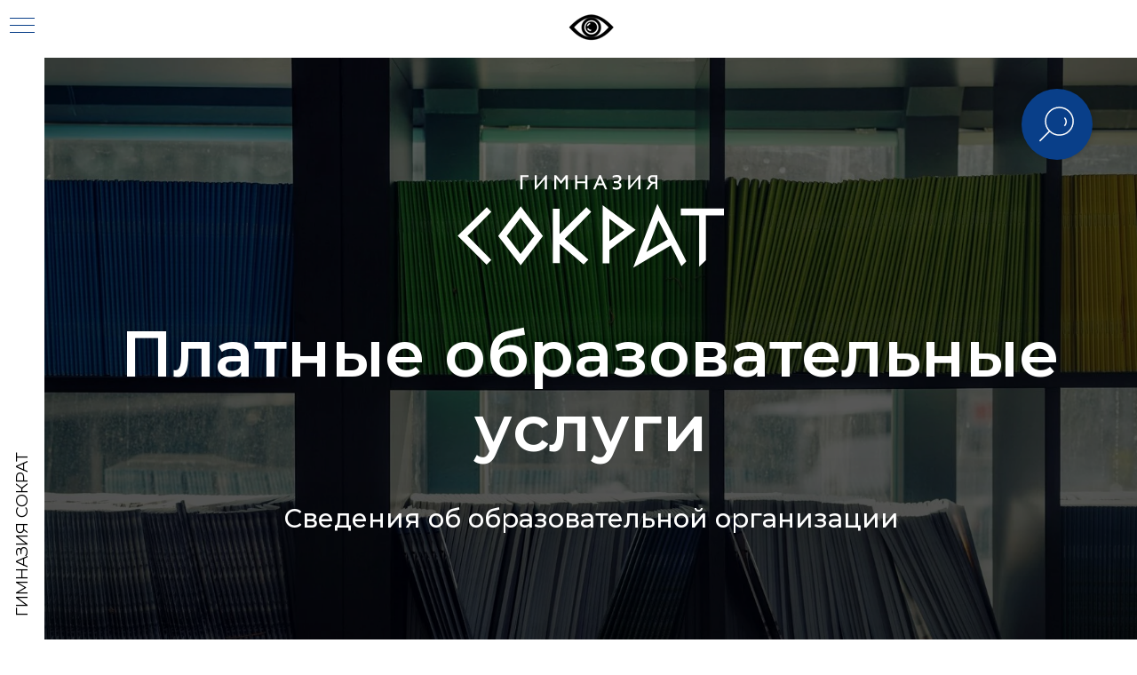

--- FILE ---
content_type: text/html; charset=UTF-8
request_url: https://socratic.ru/paid_services
body_size: 14995
content:
<!DOCTYPE html> <html> <head> <meta charset="utf-8" /> <meta http-equiv="Content-Type" content="text/html; charset=utf-8" /> <meta name="viewport" content="width=device-width, initial-scale=1.0" /> <!--metatextblock--> <title>Платные образовательные услуги</title> <meta property="og:url" content="https://socratic.ru/paid_services" /> <meta property="og:title" content="Платные образовательные услуги" /> <meta property="og:description" content="" /> <meta property="og:type" content="website" /> <meta property="og:image" content="https://thb.tildacdn.com/tild6632-3138-4265-a661-353936643962/-/resize/504x/maarten-van-den-heuv.jpg" /> <link rel="canonical" href="https://socratic.ru/paid_services"> <!--/metatextblock--> <meta name="format-detection" content="telephone=no" /> <meta http-equiv="x-dns-prefetch-control" content="on"> <link rel="dns-prefetch" href="https://ws.tildacdn.com"> <link rel="dns-prefetch" href="https://static.tildacdn.com"> <link rel="shortcut icon" href="https://static.tildacdn.com/tild3531-6136-4864-b739-616538363763/favicon.ico" type="image/x-icon" /> <!-- Assets --> <script src="https://neo.tildacdn.com/js/tilda-fallback-1.0.min.js" async charset="utf-8"></script> <link rel="stylesheet" href="https://static.tildacdn.com/css/tilda-grid-3.0.min.css" type="text/css" media="all" onerror="this.loaderr='y';"/> <link rel="stylesheet" href="https://static.tildacdn.com/ws/project4411220/tilda-blocks-page21713460.min.css?t=1760461032" type="text/css" media="all" onerror="this.loaderr='y';" /> <link rel="preconnect" href="https://fonts.gstatic.com"> <link href="https://fonts.googleapis.com/css2?family=Montserrat:wght@100..900&subset=latin,cyrillic" rel="stylesheet"> <link rel="stylesheet" href="https://static.tildacdn.com/css/tilda-cover-1.0.min.css" type="text/css" media="all" onerror="this.loaderr='y';" /> <link rel="stylesheet" href="https://static.tildacdn.com/css/tilda-forms-1.0.min.css" type="text/css" media="all" onerror="this.loaderr='y';" /> <link rel="stylesheet" href="https://fonts.google.com/specimen/Montserrat" type="text/css" /> <script nomodule src="https://static.tildacdn.com/js/tilda-polyfill-1.0.min.js" charset="utf-8"></script> <script type="text/javascript">function t_onReady(func) {if(document.readyState!='loading') {func();} else {document.addEventListener('DOMContentLoaded',func);}}
function t_onFuncLoad(funcName,okFunc,time) {if(typeof window[funcName]==='function') {okFunc();} else {setTimeout(function() {t_onFuncLoad(funcName,okFunc,time);},(time||100));}}function t_throttle(fn,threshhold,scope) {return function() {fn.apply(scope||this,arguments);};}function t396_initialScale(t){var e=document.getElementById("rec"+t);if(e){var i=e.querySelector(".t396__artboard");if(i){window.tn_scale_initial_window_width||(window.tn_scale_initial_window_width=document.documentElement.clientWidth);var a=window.tn_scale_initial_window_width,r=[],n,l=i.getAttribute("data-artboard-screens");if(l){l=l.split(",");for(var o=0;o<l.length;o++)r[o]=parseInt(l[o],10)}else r=[320,480,640,960,1200];for(var o=0;o<r.length;o++){var d=r[o];a>=d&&(n=d)}var _="edit"===window.allrecords.getAttribute("data-tilda-mode"),c="center"===t396_getFieldValue(i,"valign",n,r),s="grid"===t396_getFieldValue(i,"upscale",n,r),w=t396_getFieldValue(i,"height_vh",n,r),g=t396_getFieldValue(i,"height",n,r),u=!!window.opr&&!!window.opr.addons||!!window.opera||-1!==navigator.userAgent.indexOf(" OPR/");if(!_&&c&&!s&&!w&&g&&!u){var h=parseFloat((a/n).toFixed(3)),f=[i,i.querySelector(".t396__carrier"),i.querySelector(".t396__filter")],v=Math.floor(parseInt(g,10)*h)+"px",p;i.style.setProperty("--initial-scale-height",v);for(var o=0;o<f.length;o++)f[o].style.setProperty("height","var(--initial-scale-height)");t396_scaleInitial__getElementsToScale(i).forEach((function(t){t.style.zoom=h}))}}}}function t396_scaleInitial__getElementsToScale(t){return t?Array.prototype.slice.call(t.children).filter((function(t){return t&&(t.classList.contains("t396__elem")||t.classList.contains("t396__group"))})):[]}function t396_getFieldValue(t,e,i,a){var r,n=a[a.length-1];if(!(r=i===n?t.getAttribute("data-artboard-"+e):t.getAttribute("data-artboard-"+e+"-res-"+i)))for(var l=0;l<a.length;l++){var o=a[l];if(!(o<=i)&&(r=o===n?t.getAttribute("data-artboard-"+e):t.getAttribute("data-artboard-"+e+"-res-"+o)))break}return r}window.TN_SCALE_INITIAL_VER="1.0",window.tn_scale_initial_window_width=null;</script> <script src="https://static.tildacdn.com/js/jquery-1.10.2.min.js" charset="utf-8" onerror="this.loaderr='y';"></script> <script src="https://static.tildacdn.com/js/tilda-scripts-3.0.min.js" charset="utf-8" defer onerror="this.loaderr='y';"></script> <script src="https://static.tildacdn.com/ws/project4411220/tilda-blocks-page21713460.min.js?t=1760461032" charset="utf-8" async onerror="this.loaderr='y';"></script> <script src="https://static.tildacdn.com/js/tilda-lazyload-1.0.min.js" charset="utf-8" async onerror="this.loaderr='y';"></script> <script src="https://static.tildacdn.com/js/tilda-cover-1.0.min.js" charset="utf-8" async onerror="this.loaderr='y';"></script> <script src="https://static.tildacdn.com/js/tilda-menu-1.0.min.js" charset="utf-8" async onerror="this.loaderr='y';"></script> <script src="https://static.tildacdn.com/js/tilda-widget-positions-1.0.min.js" charset="utf-8" async onerror="this.loaderr='y';"></script> <script src="https://static.tildacdn.com/js/tilda-submenublocks-1.0.min.js" charset="utf-8" async onerror="this.loaderr='y';"></script> <script src="https://static.tildacdn.com/js/tilda-zero-1.1.min.js" charset="utf-8" async onerror="this.loaderr='y';"></script> <script src="https://static.tildacdn.com/js/tilda-zero-scale-1.0.min.js" charset="utf-8" async onerror="this.loaderr='y';"></script> <script src="https://static.tildacdn.com/js/tilda-skiplink-1.0.min.js" charset="utf-8" async onerror="this.loaderr='y';"></script> <script src="https://static.tildacdn.com/js/tilda-events-1.0.min.js" charset="utf-8" async onerror="this.loaderr='y';"></script> <!-- nominify begin --><script src="https://lidrekon.ru/slep/js/uhpv-full.min.js"></script> <!-- nominify end --><script type="text/javascript">window.dataLayer=window.dataLayer||[];</script> <script type="text/javascript">(function() {if((/bot|google|yandex|baidu|bing|msn|duckduckbot|teoma|slurp|crawler|spider|robot|crawling|facebook/i.test(navigator.userAgent))===false&&typeof(sessionStorage)!='undefined'&&sessionStorage.getItem('visited')!=='y'&&document.visibilityState){var style=document.createElement('style');style.type='text/css';style.innerHTML='@media screen and (min-width: 980px) {.t-records {opacity: 0;}.t-records_animated {-webkit-transition: opacity ease-in-out .2s;-moz-transition: opacity ease-in-out .2s;-o-transition: opacity ease-in-out .2s;transition: opacity ease-in-out .2s;}.t-records.t-records_visible {opacity: 1;}}';document.getElementsByTagName('head')[0].appendChild(style);function t_setvisRecs(){var alr=document.querySelectorAll('.t-records');Array.prototype.forEach.call(alr,function(el) {el.classList.add("t-records_animated");});setTimeout(function() {Array.prototype.forEach.call(alr,function(el) {el.classList.add("t-records_visible");});sessionStorage.setItem("visited","y");},400);}
document.addEventListener('DOMContentLoaded',t_setvisRecs);}})();</script></head> <body class="t-body" style="margin:0;"> <!--allrecords--> <div id="allrecords" class="t-records" data-hook="blocks-collection-content-node" data-tilda-project-id="4411220" data-tilda-page-id="21713460" data-tilda-page-alias="paid_services" data-tilda-formskey="c1e7239311dbbd3c5fc7111290466748" data-tilda-lazy="yes" data-tilda-root-zone="com" data-tilda-project-headcode="yes" data-tilda-project-country="RU"> <!--header--> <header id="t-header" class="t-records" data-hook="blocks-collection-content-node" data-tilda-project-id="4411220" data-tilda-page-id="21712852" data-tilda-page-alias="head" data-tilda-formskey="c1e7239311dbbd3c5fc7111290466748" data-tilda-lazy="yes" data-tilda-root-zone="com" data-tilda-project-headcode="yes" data-tilda-project-country="RU"> <div id="rec350749250" class="r t-rec t-rec_pt_15 t-rec_pb_15" style="padding-top:15px;padding-bottom:15px; " data-animationappear="off" data-record-type="131"> <!-- T123 --> <div class="t123"> <div class="t-container t123__centeredContainer"> <div class="t-col t-col_12 "> <!-- nominify begin --> <a id="specialButton" href="#"> <img src="https://lidrekon.ru/images/special.png" alt="ВЕРСИЯ ДЛЯ СЛАБОВИДЯЩИХ"
title="ВЕРСИЯ ДЛЯ СЛАБОВИДЯЩИХ"/> </a> <!-- nominify end --> </div> </div> </div> </div> <div id="rec350745101" class="r t-rec t-screenmin-480px" style=" " data-animationappear="off" data-record-type="830" data-screen-min="480px"> <!-- t830 --> <!-- @classes t-name t-name_xs t-descr t-descr_xs t-title t-text --> <div id="nav350745101marker"></div> <div id="nav350745101" class="t830" data-menu="yes"> <div class="t830__panel t830__panel_bg t830__panel_click t830__panel_close" style=""> <div class="t830__menu__content "> <button
type="button"
class="t830__burger t830__burger_mobile"
aria-label="Навигационное меню"
aria-expanded="false"> <span style="background-color:#000000"></span> <span style="background-color:#000000"></span> <span style="background-color:#000000"></span> <span style="background-color:#000000"></span> </button> <div class="t830__side"> <button
type="button"
class="t830__burger"
aria-label="Навигационное меню"
aria-expanded="false"
style=""> <span style="background-color:#093f89;"></span> <span style="background-color:#093f89;"></span> <span style="background-color:#093f89;"></span> <span style="background-color:#093f89;"></span> </button> </div> </div> <div class="t830__panel-text t-descr t-descr_sm" style="">ГИМНАЗИЯ СОКРАТ</div> </div> <div class="t830m__overlay"> <div class="t830m__overlay_bg" style=" opacity:0.50;"></div> </div> <div class="t830m t830m_bg t830m_close"> <div class="t830m__container"> <button type="button" class="t830m__close-button t830m__close t830m__close_bg t830m_opened" aria-label="Закрыть меню"> <div class="t830m__close_icon t830m__close_icon_none"> <span style="background-color:#000000"></span> <span style="background-color:#000000"></span> <span style="background-color:#000000"></span> <span style="background-color:#000000"></span> </div> </button> <div class="t830m__top t830m__top_addwrap"> <div class="t830m__wrap"> <div class="t830__logo__container "> <div class="t830__logo__content"> <a class="t830__logo" href="/"> <img class="t830__logo__img"
src="https://static.tildacdn.com/tild3931-6638-4331-a430-613430653333/logo_socrat_blue.svg"
imgfield="img"
style="max-width: 250px;" alt=""> </a> </div> </div> <div class="t830m__menu"> <div class="t830__wrapper t-site-search-input" data-sidemenu-search="yes"> <div class="t830__blockinput t830__blockinput_padding"> <input type="text" class="t830__input t-input" placeholder="" data-search-target="all" style=" border-color:#093f89;"> <svg role="presentation" class="t830__search-icon" xmlns="http://www.w3.org/2000/svg" viewBox="0 0 88 88"> <path fill="#b6b6b6" d="M85 31.1c-.5-8.7-4.4-16.6-10.9-22.3C67.6 3 59.3 0 50.6.6c-8.7.5-16.7 4.4-22.5 11-11.2 12.7-10.7 31.7.6 43.9l-5.3 6.1-2.5-2.2-17.8 20 9 8.1 17.8-20.2-2.1-1.8 5.3-6.1c5.8 4.2 12.6 6.3 19.3 6.3 9 0 18-3.7 24.4-10.9 5.9-6.6 8.8-15 8.2-23.7zM72.4 50.8c-9.7 10.9-26.5 11.9-37.6 2.3-10.9-9.8-11.9-26.6-2.3-37.6 4.7-5.4 11.3-8.5 18.4-8.9h1.6c6.5 0 12.7 2.4 17.6 6.8 5.3 4.7 8.5 11.1 8.9 18.2.5 7-1.9 13.8-6.6 19.2z"/> </svg> </div> </div> <div class="t830m__list"> <div class="t830m__list-item"> <div class="t830m__list-title t830m__menu-item"> <a
class="t830m__list-title-link t-menu__link-item t-descr"
href="/" data-menu-item-number="1">
Главная
</a> </div> </div> <div class="t830m__list-item"> <div class="t830m__list-title t830m__list-title_toggle"> <div
class="t830m__list-title-text t-descr t-menu__link-item t830m__list-title-text_opacity">
О гимназии
</div> </div> <div class="t830m__submenu t830m__submenu_close"> <div class="t830m__submenu-item"> <a class="t-menusub__link-item t-descr"
href="/information" data-menu-item-number="1">
Основная информация
</a> </div> <div class="t830m__submenu-item"> <a class="t-menusub__link-item t-descr"
href="/primary_edu" data-menu-item-number="2">
Начальное образование
</a> </div> <div class="t830m__submenu-item"> <a class="t-menusub__link-item t-descr"
href="/common_edu" data-menu-item-number="3">
Основное и среднее образование
</a> </div> <div class="t830m__submenu-item"> <a class="t-menusub__link-item t-descr"
href="/add_edu" data-menu-item-number="4">
Дополнительное образование
</a> </div> <div class="t830m__submenu-item"> <a class="t-menusub__link-item t-descr"
href="/review" data-menu-item-number="5">
Отзывы о гимназии
</a> </div> </div> </div> <div class="t830m__list-item"> <div class="t830m__list-title t830m__list-title_toggle"> <div
class="t830m__list-title-text t-descr t-menu__link-item t830m__list-title-text_opacity">
Сведения об образовательной организации
</div> </div> <div class="t830m__submenu t830m__submenu_close"> <div class="t830m__submenu-item"> <a class="t-menusub__link-item t-descr"
href="/basics" data-menu-item-number="1">
Основные сведения
</a> </div> <div class="t830m__submenu-item"> <a class="t-menusub__link-item t-descr"
href="/structure_and_controls" data-menu-item-number="2">
Структура и органы управления образовательной организацией
</a> </div> <div class="t830m__submenu-item"> <a class="t-menusub__link-item t-descr"
href="/doc" data-menu-item-number="3">
Документы
</a> </div> <div class="t830m__submenu-item"> <a class="t-menusub__link-item t-descr"
href="/education" data-menu-item-number="4">
Образование
</a> </div> <div class="t830m__submenu-item"> <a class="t-menusub__link-item t-descr"
href="/standards" data-menu-item-number="5">
Образовательные стандарты
</a> </div> <div class="t830m__submenu-item"> <a class="t-menusub__link-item t-descr"
href="/staff" data-menu-item-number="6">
Руководство. Педагогический (научно-педагогический) состав
</a> </div> <div class="t830m__submenu-item"> <a class="t-menusub__link-item t-descr"
href="/support_and_equipment" data-menu-item-number="7">
Материально-техническое обеспечение и оснащенность образовательного процесса. Доступная среда
</a> </div> <div class="t830m__submenu-item"> <a class="t-menusub__link-item t-descr"
href="/paid_services" data-menu-item-number="8">
Платные образовательные услуги
</a> </div> <div class="t830m__submenu-item"> <a class="t-menusub__link-item t-descr"
href="/financial_activity" data-menu-item-number="9">
Финансово-хозяйственная деятельность
</a> </div> <div class="t830m__submenu-item"> <a class="t-menusub__link-item t-descr"
href="/vacancies" data-menu-item-number="10">
Вакантные места для приема (перевода) обучающихся
</a> </div> <div class="t830m__submenu-item"> <a class="t-menusub__link-item t-descr"
href="/stipendii-i-mery-podderzhki" data-menu-item-number="11">
Стипендии и меры поддержки обучающихся
</a> </div> <div class="t830m__submenu-item"> <a class="t-menusub__link-item t-descr"
href="/mezhdunarodnoe-sotrudnichestvo" data-menu-item-number="12">
Международное сотрудничество
</a> </div> <div class="t830m__submenu-item"> <a class="t-menusub__link-item t-descr"
href="/organizatsiya-pitaniya" data-menu-item-number="13">
Организация питания в образовательной организации
</a> </div> </div> </div> <div class="t830m__list-item"> <div class="t830m__list-title t830m__menu-item"> <a
class="t830m__list-title-link t-menu__link-item t-descr"
href="/news_events" data-menu-item-number="4">
Новости и события
</a> </div> </div> <div class="t830m__list-item"> <div class="t830m__list-title t830m__list-title_toggle"> <div
class="t830m__list-title-text t-descr t-menu__link-item t830m__list-title-text_opacity">
Галереи
</div> </div> <div class="t830m__submenu t830m__submenu_close"> <div class="t830m__submenu-item"> <a class="t-menusub__link-item t-descr"
href="/photo" data-menu-item-number="1">
Фотогалерея
</a> </div> </div> </div> <div class="t830m__list-item"> <div class="t830m__list-title t830m__menu-item"> <a
class="t830m__list-title-link t-menu__link-item t-descr"
href="/public_report" data-menu-item-number="6">
Публичный доклад
</a> </div> </div> <div class="t830m__list-item"> <div class="t830m__list-title t830m__list-title_toggle"> <div
class="t830m__list-title-text t-descr t-menu__link-item t830m__list-title-text_opacity">
Контакты
</div> </div> <div class="t830m__submenu t830m__submenu_close"> <div class="t830m__submenu-item"> <a class="t-menusub__link-item t-descr"
href="/address" data-menu-item-number="1">
Адреса и телефоны
</a> </div> <div class="t830m__submenu-item"> <a class="t-menusub__link-item t-descr"
href="/way" data-menu-item-number="2">
Как проехать в гимназию
</a> </div> </div> </div> <div class="t830m__list-item"> <div class="t830m__list-title t830m__menu-item"> <a
class="t830m__list-title-link t-menu__link-item t-descr"
href="/admission" data-menu-item-number="8">
Поступление
</a> </div> </div> <div class="t830m__list-item"> <div class="t830m__list-title t830m__menu-item"> <a
class="t830m__list-title-link t-menu__link-item t-descr"
href="/olimpiada" data-menu-item-number="9">
Олимпиады
</a> </div> </div> <div class="t830m__list-item"> <div class="t830m__list-title t830m__menu-item"> <a
class="t830m__list-title-link t-menu__link-item t-descr"
href="/gia" data-menu-item-number="10">
Государственная итоговая аттестация
</a> </div> </div> <div class="t830m__list-item"> <div class="t830m__list-title t830m__list-title_toggle"> <div
class="t830m__list-title-text t-descr t-menu__link-item t830m__list-title-text_opacity">
Обратная связь
</div> </div> <div class="t830m__submenu t830m__submenu_close"> <div class="t830m__submenu-item"> <a class="t-menusub__link-item t-descr"
href="/feedback" data-menu-item-number="1">
Задать вопрос, оставить отзыв
</a> </div> </div> </div> <div class="t830m__list-item"> <div class="t830m__list-title t830m__menu-item"> <a
class="t830m__list-title-link t-menu__link-item t-descr"
href="https://authedu.mosreg.ru/50/" target="_blank" data-menu-item-number="12">
Школьный портал
</a> </div> </div> <div class="t830m__list-item"> <div class="t830m__list-title t830m__menu-item"> <a
class="t830m__list-title-link t-menu__link-item t-descr"
href="https://odinedu.ru/upravlenie-obrazovaniya/" target="_blank" data-menu-item-number="13">
Портал управления образованием
</a> </div> </div> </div> </div> </div> <div class="t830m__textwrapper"> <div class="t830m__text t-descr" field="text">ОСНОВАНА В 2001 ГОДУ</div> </div> </div> </div> </div> </div> <style>#rec350745101 .t830m{background-color:#ffffff;}#rec350745101 .t830m__close{background-color:#ffffff;}#rec350745101 .t830__panel{background-color:#ffffff;}@media screen and (max-width:1200px){#rec350745101 .t830m.t830m_bg{background-color:#ffffff;}#rec350745101 .t830m__close.t830m__close_bg{background-color:#ffffff;}#rec350745101 .t830__panel.t830__panel_bg{background-color:#ffffff;}}</style> <script>t_onReady(function() {var tildaSearchJS='https://static.tildacdn.com/js/tilda-search-';var s=document.createElement('script');s.src=tildaSearchJS + '1.2.min.js';s.async=true;s.onerror=function() {console.log('Error load Tilda Search in ME901');};if(document.querySelectorAll("script[src^='" + tildaSearchJS + "']").length===0&&document.querySelectorAll("script[src^='" + tildaSearchJS + "']").length===0) {document.head.appendChild(s);}});</script> <script>window.zero_window_width_hook='allrecords';t_onReady(function() {t_onFuncLoad('t830_init',function() {t830_init('350745101');});});</script> <style>#rec350745101 .t-menu__link-item{-webkit-transition:color 0.3s ease-in-out,opacity 0.3s ease-in-out;transition:color 0.3s ease-in-out,opacity 0.3s ease-in-out;position:relative;}#rec350745101 .t-menu__link-item.t-active:not(.t978__menu-link){color:#093f89 !important;}#rec350745101 .t-menu__link-item.t-active::after{content:'';position:absolute;left:0;-webkit-transition:all 0.3s ease;transition:all 0.3s ease;opacity:1;width:100%;height:100%;bottom:-1px;border-bottom:1px solid #093f89;-webkit-box-shadow:inset 0px -1px 0px 0px #093f89;-moz-box-shadow:inset 0px -1px 0px 0px #093f89;box-shadow:inset 0px -1px 0px 0px #093f89;}#rec350745101 .t-menu__link-item:not(.t-active):not(.tooltipstered):hover{color:#093f89 !important;opacity:0.9 !important;}#rec350745101 .t-menu__link-item:not(.t-active):not(.tooltipstered):focus-visible{color:#093f89 !important;opacity:0.9 !important;}@supports (overflow:-webkit-marquee) and (justify-content:inherit){#rec350745101 .t-menu__link-item,#rec350745101 .t-menu__link-item.t-active{opacity:1 !important;}}</style> <style>#rec350745101 .t-menusub__link-item{-webkit-transition:color 0.3s ease-in-out,opacity 0.3s ease-in-out;transition:color 0.3s ease-in-out,opacity 0.3s ease-in-out;}#rec350745101 .t-menusub__link-item.t-active{color:#093f89 !important;}#rec350745101 .t-menusub__link-item:not(.t-active):not(.tooltipstered):hover{color:#093f89 !important;opacity:0.8 !important;}@supports (overflow:-webkit-marquee) and (justify-content:inherit){#rec350745101 .t-menusub__link-item,#rec350745101 .t-menusub__link-item.t-active{opacity:1 !important;}}</style> <style> #rec350745101 .t830__panel-text{font-weight:400;}#rec350745101 .t830__logo__text{color:#000000;font-weight:400;}#rec350745101 .t830m__list-title-text{color:#093f89;font-family:'Montserrat';text-transform:uppercase;}#rec350745101 a.t830m__list-title-link{color:#093f89;font-family:'Montserrat';text-transform:uppercase;}#rec350745101 a.t-menusub__link-item{color:#000000;font-weight:400;}#rec350745101 .t830m__text{font-family:'Montserrat';text-transform:uppercase;}</style> <style> #rec350745101 .t830__logo{color:#000000;font-weight:400;}</style> <style>#rec350745101 .t830m {box-shadow:0px 1px 3px rgba(0,0,0,0.9);}</style> </div> <div id="rec350745115" class="r t-rec t-screenmax-480px" style=" " data-animationappear="off" data-record-type="454" data-screen-max="480px"> <!-- T454 --> <div id="nav350745115marker"></div> <div id="nav350745115" class="t454 t454__positionstatic " style="background-color: rgba(255,255,255,1); height:100px; " data-bgcolor-hex="#ffffff" data-bgcolor-rgba="rgba(255,255,255,1)" data-navmarker="nav350745115marker" data-appearoffset="" data-bgopacity-two="" data-menushadow="" data-menushadow-css="" data-bgopacity="1" data-menu="yes"> <div class="t454__maincontainer t454__c12collumns" style="height:100px;"> <div class="t454__logowrapper"> <div class="t454__logowrapper2"> <div style="display: block;"> <a href="/"> <img class="t454__imglogo t454__imglogomobile"
src="https://static.tildacdn.com/tild3032-6430-4066-a238-353539646362/logo_socrat_blue.svg"
imgfield="img"
style="max-width: 220px; width: 220px;"
alt="Company"> </a> </div> </div> </div> <div class="t454__rightwrapper" style="padding-right:20px; padding-left:160px; text-align: right;"> </div> </div> </div> <style>@media screen and (max-width:980px){#rec350745115 .t454__leftcontainer{padding:20px;}}@media screen and (max-width:980px){#rec350745115 .t454__imglogo{padding:20px 0;}}</style> <script>t_onReady(function() {t_onFuncLoad('t_menu__highlightActiveLinks',function() {t_menu__highlightActiveLinks('.t454__list_item a');});});t_onFuncLoad('t_menu__setBGcolor',function() {window.addEventListener('resize',t_throttle(function() {t_menu__setBGcolor('350745115','.t454');}));});t_onReady(function() {t_onFuncLoad('t_menu__setBGcolor',function() {t_menu__setBGcolor('350745115','.t454');});t_onFuncLoad('t_menu__interactFromKeyboard',function() {t_menu__interactFromKeyboard('350745115');});});</script> <style>#rec350745115 .t-menu__link-item{}@supports (overflow:-webkit-marquee) and (justify-content:inherit){#rec350745115 .t-menu__link-item,#rec350745115 .t-menu__link-item.t-active{opacity:1 !important;}}</style> <style> #rec350745115 .t454__logowrapper2 a{color:#ffffff;}#rec350745115 a.t-menu__link-item{color:#ffffff;font-weight:600;}</style> <style> #rec350745115 .t454__logo{color:#ffffff;}</style> </div> <div id="rec350745258" class="r t-rec t-rec_pb_45 t-screenmax-480px" style="padding-bottom:45px; " data-record-type="976" data-screen-max="480px"> <!-- T976 --> <div class="t-container"> <div class="t-col t-col_12 "> <div class="t976" data-navmarker="nav350745258marker" data-menu="yes"> <div class="t976__wrapper t976__wrapper_aligncenter"> <div class="t976__list-item"> <a class="t976__menu-link t976__menu-link_medium t-descr_xxs t-descr" href="/" data-menu-submenu-hook="">Главная</a> </div> <div class="t976__list-item"> <a class="t976__menu-link t976__menu-link_medium t-descr_xxs t-descr" href="#submenu:info" data-menu-submenu-hook="">О гимназии</a> </div> <div class="t976__list-item"> <a class="t976__menu-link t976__menu-link_medium t-descr_xxs t-descr" href="#submenu:docs" data-menu-submenu-hook="">Сведения об образовательной организации</a> </div> <div class="t976__list-item"> <a class="t976__menu-link t976__menu-link_medium t-descr_xxs t-descr" href="/news_events" data-menu-submenu-hook="">Новости и события</a> </div> <div class="t976__list-item"> <a class="t976__menu-link t976__menu-link_medium t-descr_xxs t-descr" href="#submenu:galary" data-menu-submenu-hook="">Галереи</a> </div> <div class="t976__list-item"> <a class="t976__menu-link t976__menu-link_medium t-descr_xxs t-descr" href="/public_report" data-menu-submenu-hook="">Публичный доклад</a> </div> <div class="t976__list-item"> <a class="t976__menu-link t976__menu-link_medium t-descr_xxs t-descr" href="#submenu:contact" data-menu-submenu-hook="">Контакты</a> </div> <div class="t976__list-item"> <a class="t976__menu-link t976__menu-link_medium t-descr_xxs t-descr" href="/admission" data-menu-submenu-hook="">Поступление</a> </div> <div class="t976__list-item"> <a class="t976__menu-link t976__menu-link_medium t-descr_xxs t-descr" href="/olimpiada" data-menu-submenu-hook="">Олимпиады</a> </div> <div class="t976__list-item"> <a class="t976__menu-link t976__menu-link_medium t-descr_xxs t-descr" href="/gia" data-menu-submenu-hook="">Государственная итоговая аттестация</a> </div> <div class="t976__list-item"> <a class="t976__menu-link t976__menu-link_medium t-descr_xxs t-descr" href="#submenu:feedback" data-menu-submenu-hook="">Обратная связь</a> </div> <div class="t976__list-item"> <a class="t976__menu-link t976__menu-link_medium t-descr_xxs t-descr" href="https://authedu.mosreg.ru/50/" data-menu-submenu-hook="" target="_blank">Школьный портал</a> </div> <div class="t976__list-item"> <a class="t976__menu-link t976__menu-link_medium t-descr_xxs t-descr" href="https://odinedu.ru/upravlenie-obrazovaniya/" data-menu-submenu-hook="" target="_blank">Портал управления образованием</a> </div> </div> </div> </div> </div> <script>t_onReady(function() {t_onFuncLoad('t_menu__highlightActiveLinks',function(){t_menu__highlightActiveLinks('.t976__list-item a');});t_onFuncLoad('t_menu__findAnchorLinks',function(){t_menu__findAnchorLinks('350745258','.t976__list-item a');});});</script> <style>#rec350745258 .t-active.t976__menu-link{border-color:transparent!important;background-color:#393939!important;color:#fff!important;}</style> <style>#rec350745258 .t976__menu-link{border-color:transparent;border-width:1px;border-radius:30px;background-color:#093f89;}</style> <style> #rec350745258 .t976__list-item .t976__menu-link{color:#ffffff;}</style> </div> <div id="rec491901391" class="r t-rec" style=" " data-animationappear="off" data-record-type="985"> <!--tsearch-widget---> <!-- @classes: t-name t-name_xs t-descr t-descr_xs t-text t-input --> <div class="t985" data-search-showby="20" data-search-hook="#rec350745258"> <button type="button" class="t985__search-widget-button t-search-widget__button"> <div class="t985__search-widget-icon" style="background-color: rgba(9,63,137,1);"> <svg role="presentation" width="80" height="80" viewBox="0 0 80 80" fill="none" xmlns="http://www.w3.org/2000/svg"> <path d="M31.1228 48.1328L21 58.253" stroke="#ffffff" stroke-width="1.5" stroke-linecap="square"/> <path fill-rule="evenodd" clip-rule="evenodd" d="M53.5878 25.5522C59.6573 31.6217 59.6573 41.4634 53.5878 47.5329C47.5181 53.6026 37.6765 53.6026 31.6069 47.5329C25.5373 41.4634 25.5373 31.6217 31.6069 25.5522C37.6765 19.4826 47.5181 19.4826 53.5878 25.5522Z" stroke="#ffffff" stroke-width="1.5"/> <path d="M48.425 32.5469C50.9434 35.0652 50.8891 39.2025 48.3037 41.7878" stroke="#ffffff" stroke-width="1.5"/> </svg> </div> </button> <div class="t985__overlay t-search-widget__overlay"> <div class="t985__widgetheader t-search-widget__header"> <div class="t985__inputcontainer t-container"> <div class="t-search-widget__inputcontainer t-col t-col_8 t-prefix_2"> <div class="t985__blockinput t-search-widget__blockinput" style=" "> <input type="text" class="t985__input t-search-widget__input t-input" placeholder="Поиск" data-search-target="all" style=""> <svg role="presentation" class="t985__search-icon t-search-widget__search-icon" width="30" height="30" viewBox="0 0 30 30" fill="none" xmlns="http://www.w3.org/2000/svg"> <circle r="7.93388" transform="matrix(0.715639 0.698471 -0.715639 0.698471 18.5859 11.7816)" stroke-width="1.0" stroke="#b6b6b6"/> <line y1="-0.5" x2="9.17531" y2="-0.5" transform="matrix(-0.715635 0.698474 -0.715635 -0.698474 12.75 16.9609)" stroke-width="1.0" stroke="#b6b6b6"/> </svg> <div class="t985__loading-icon t-search-widget__loading"> <svg role="presentation" width="24" height="24" viewBox="0 0 24 24" fill="none" xmlns="http://www.w3.org/2000/svg"> <path d="M5.12544 3.27734C2.57644 5.34 0.75 8.49358 0.75 12.028C0.75 17.3825 4.49041 21.8634 9.50089 23.0004" stroke="#b6b6b6"/> <path d="M2 2.02734L5.75038 2.65241L5.12532 6.40279" stroke="#b6b6b6"/> <path d="M18.8785 20.5C21.4275 18.4373 23.2539 15.2838 23.2539 11.7493C23.2539 6.39481 19.5135 1.91392 14.503 0.776984" stroke="#b6b6b6"/> <path d="M22.0039 21.75L18.2534 21.1249L18.8785 17.3746" stroke="#b6b6b6"/> </svg> </div> <div class="t985__clear-icon t-search-widget__clear-icon"> <svg role="presentation" width="12" height="12" viewBox="0 0 12 12" fill="none" xmlns="http://www.w3.org/2000/svg"> <path d="M1.00004 10.9659L10.9999 0.999962" stroke="#565656"/> <path d="M10.9883 10.9986L1.00214 1.02924" stroke="#565656"/> </svg> </div> </div> </div> <div class="t985__close-icon t-search-widget__close-icon"> <svg role="presentation" width="28" height="28" viewBox="0 0 28 28" fill="none" xmlns="http://www.w3.org/2000/svg"> <path d="M0.754014 27.4806L27.0009 1.32294" stroke="black"/> <path d="M26.9688 27.5665L0.757956 1.39984" stroke="black"/> </svg> </div> </div> </div> </div> </div> <script>t_onReady(function() {var tildaSearchWidgetJs='https://static.tildacdn.com/js/tilda-searchwidget-';if(!document.querySelector('script[src^="https://search.tildacdn.com/static/tilda-searchwidget-"]')&&!document.querySelector('script[src^="' + tildaSearchWidgetJs + '"]')) {var script=document.createElement('script');script.src=tildaSearchWidgetJs + '1.0.min.js';script.type='text/javascript';document.body.appendChild(script);}
var tildaSearchWidgetCss='https://static.tildacdn.com/css/tilda-searchwidget-';if(!document.querySelector('link[href^="https://search.tildacdn.com/static/tilda-searchwidget-"]')&&!document.querySelector('link[href^="' + tildaSearchWidgetCss + '"]')) {var link=document.createElement('link');link.href=tildaSearchWidgetCss + '1.0.min.css';link.rel='stylesheet';link.media='screen';document.body.appendChild(link);}});</script> <!--/tsearch-widget---> </div> <div id="rec350745277" class="r t-rec" style=" " data-animationappear="off" data-record-type="978"> <!-- T978 --> <div id="nav350745277marker"></div> <div id="nav350745277" class="t978" data-tooltip-hook="#submenu:docs" data-tooltip-margin="" data-add-arrow="on"> <div class="t978__tooltip-menu"> <div class="t978__tooltip-menu-corner"></div> <div class="t978__content"> <ul class="t978__menu"
role="menu"
aria-label=""
style="width: 400px;"> <li class="t978__menu-item t-submenublocks__item"> <div class="t978__menu-link-wrapper"> <a class="t978__menu-link t978__typo_350745277 t-name t-name_xs t-menu__link-item"
role="menuitem"
href="/basics" data-menu-submenu-hook=""
style=""> <span class="t978__link-inner t978__link-inner_left">Основные сведения</span> </a> </div> </li> <li class="t978__menu-item t-submenublocks__item"> <div class="t978__menu-link-wrapper"> <a class="t978__menu-link t978__typo_350745277 t-name t-name_xs t-menu__link-item"
role="menuitem"
href="/structure_and_controls" data-menu-submenu-hook=""
style=""> <span class="t978__link-inner t978__link-inner_left">Структура и органы управления образовательной организацией</span> </a> </div> </li> <li class="t978__menu-item t-submenublocks__item"> <div class="t978__menu-link-wrapper"> <a class="t978__menu-link t978__typo_350745277 t-name t-name_xs t-menu__link-item"
role="menuitem"
href="/doc" data-menu-submenu-hook=""
style=""> <span class="t978__link-inner t978__link-inner_left">Документы</span> </a> </div> </li> <li class="t978__menu-item t-submenublocks__item"> <div class="t978__menu-link-wrapper"> <a class="t978__menu-link t978__typo_350745277 t-name t-name_xs t-menu__link-item"
role="menuitem"
href="/education" data-menu-submenu-hook=""
style=""> <span class="t978__link-inner t978__link-inner_left">Образование</span> </a> </div> </li> <li class="t978__menu-item t-submenublocks__item"> <div class="t978__menu-link-wrapper"> <a class="t978__menu-link t978__typo_350745277 t-name t-name_xs t-menu__link-item"
role="menuitem"
href="/standards" data-menu-submenu-hook=""
style=""> <span class="t978__link-inner t978__link-inner_left">Образовательные стандарты</span> </a> </div> </li> <li class="t978__menu-item t-submenublocks__item"> <div class="t978__menu-link-wrapper"> <a class="t978__menu-link t978__typo_350745277 t-name t-name_xs t-menu__link-item"
role="menuitem"
href="/staff" data-menu-submenu-hook=""
style=""> <span class="t978__link-inner t978__link-inner_left">Руководство. Педагогический (научно-педагогический) состав</span> </a> </div> </li> <li class="t978__menu-item t-submenublocks__item"> <div class="t978__menu-link-wrapper"> <a class="t978__menu-link t978__typo_350745277 t-name t-name_xs t-menu__link-item"
role="menuitem"
href="/support_and_equipment" data-menu-submenu-hook=""
style=""> <span class="t978__link-inner t978__link-inner_left">Материально-техническое обеспечение и оснащенность образовательного процесса. Доступная среда</span> </a> </div> </li> <li class="t978__menu-item t-submenublocks__item"> <div class="t978__menu-link-wrapper"> <a class="t978__menu-link t978__typo_350745277 t-name t-name_xs t-menu__link-item"
role="menuitem"
href="/paid_services" data-menu-submenu-hook=""
style=""> <span class="t978__link-inner t978__link-inner_left">Платные образовательные услуги</span> </a> </div> </li> <li class="t978__menu-item t-submenublocks__item"> <div class="t978__menu-link-wrapper"> <a class="t978__menu-link t978__typo_350745277 t-name t-name_xs t-menu__link-item"
role="menuitem"
href="/financial_activity" data-menu-submenu-hook=""
style=""> <span class="t978__link-inner t978__link-inner_left">Финансово-хозяйственная деятельность</span> </a> </div> </li> <li class="t978__menu-item t-submenublocks__item"> <div class="t978__menu-link-wrapper"> <a class="t978__menu-link t978__typo_350745277 t-name t-name_xs t-menu__link-item"
role="menuitem"
href="/vacancies" data-menu-submenu-hook=""
style=""> <span class="t978__link-inner t978__link-inner_left">Вакантные места для приема (перевода) обучающихся</span> </a> </div> </li> <li class="t978__menu-item t-submenublocks__item"> <div class="t978__menu-link-wrapper"> <a class="t978__menu-link t978__typo_350745277 t-name t-name_xs t-menu__link-item"
role="menuitem"
href="/stipendii-i-mery-podderzhki" data-menu-submenu-hook=""
style=""> <span class="t978__link-inner t978__link-inner_left">Стипендии и меры поддержки обучающихся</span> </a> </div> </li> <li class="t978__menu-item t-submenublocks__item"> <div class="t978__menu-link-wrapper"> <a class="t978__menu-link t978__typo_350745277 t-name t-name_xs t-menu__link-item"
role="menuitem"
href="/mezhdunarodnoe-sotrudnichestvo" data-menu-submenu-hook=""
style=""> <span class="t978__link-inner t978__link-inner_left">Международное сотрудничество</span> </a> </div> </li> <li class="t978__menu-item t-submenublocks__item"> <div class="t978__menu-link-wrapper"> <a class="t978__menu-link t978__typo_350745277 t-name t-name_xs t-menu__link-item"
role="menuitem"
href="/organizatsiya-pitaniya" data-menu-submenu-hook=""
style=""> <span class="t978__link-inner t978__link-inner_left">Организация питания в образовательной организации</span> </a> </div> </li> </ul> <div class="t978__innermenu"> </div> </div> </div> </div> <script>t_onReady(function() {t_onFuncLoad('t978_init',function() {t978_init('350745277','1','');});});</script> <style>#rec350745277 .t-menu__link-item{}@supports (overflow:-webkit-marquee) and (justify-content:inherit){#rec350745277 .t-menu__link-item,#rec350745277 .t-menu__link-item.t-active{opacity:1 !important;}}</style> <style>#rec350745277 .t978__tooltip-menu,a[data-tooltip-menu-id="350745277"] + .t978__tooltip-menu{max-width:calc(320px + 400px);border-radius:30px;}@media screen and (max-width:980px){#rec350745277 .t978__tooltip-menu .t978__innermenu-content,a[data-tooltip-menu-id="350745277"] + .t978__tooltip-menu .t978__innermenu-content{}}#rec350745277 .t978__content{border-radius:30px;}#rec350745277 .t978__menu-item_arrow,a[data-tooltip-menu-id="350745277"] + .t978__tooltip-menu .t978__menu-item_arrow{border-left-color:inherit;}@media screen and (max-width:980px){#rec350745277 .t978__menu-item_arrow,a[data-tooltip-menu-id="350745277"] + .t978__tooltip-menu .t978__menu-item_arrow{border-left-color:inherit;}}#rec350745277 .t978__tooltip-menu-corner{background-color:#fff;top:-6.5px;border-color:#093f89;border-width:0;border-style:none;}</style> <style></style> </div> <div id="rec350745290" class="r t-rec" style=" " data-animationappear="off" data-record-type="978"> <!-- T978 --> <div id="nav350745290marker"></div> <div id="nav350745290" class="t978" data-tooltip-hook="#submenu:info" data-tooltip-margin="" data-add-arrow="on"> <div class="t978__tooltip-menu"> <div class="t978__tooltip-menu-corner"></div> <div class="t978__content"> <ul class="t978__menu"
role="menu"
aria-label=""
style="width: 400px;"> <li class="t978__menu-item t-submenublocks__item"> <div class="t978__menu-link-wrapper"> <a class="t978__menu-link t978__typo_350745290 t-name t-name_xs t-menu__link-item"
role="menuitem"
href="/information" data-menu-submenu-hook=""
style=""> <span class="t978__link-inner t978__link-inner_left">Основная информация</span> </a> </div> </li> <li class="t978__menu-item t-submenublocks__item"> <div class="t978__menu-link-wrapper"> <a class="t978__menu-link t978__typo_350745290 t-name t-name_xs t-menu__link-item"
role="menuitem"
href="/primary_edu" data-menu-submenu-hook=""
style=""> <span class="t978__link-inner t978__link-inner_left">Начальное образование</span> </a> </div> </li> <li class="t978__menu-item t-submenublocks__item"> <div class="t978__menu-link-wrapper"> <a class="t978__menu-link t978__typo_350745290 t-name t-name_xs t-menu__link-item"
role="menuitem"
href="/common_edu" data-menu-submenu-hook=""
style=""> <span class="t978__link-inner t978__link-inner_left">Основное и среднее образование</span> </a> </div> </li> <li class="t978__menu-item t-submenublocks__item"> <div class="t978__menu-link-wrapper"> <a class="t978__menu-link t978__typo_350745290 t-name t-name_xs t-menu__link-item"
role="menuitem"
href="/add_edu" data-menu-submenu-hook=""
style=""> <span class="t978__link-inner t978__link-inner_left">Дополнительное образование</span> </a> </div> </li> <li class="t978__menu-item t-submenublocks__item"> <div class="t978__menu-link-wrapper"> <a class="t978__menu-link t978__typo_350745290 t-name t-name_xs t-menu__link-item"
role="menuitem"
href="/review" data-menu-submenu-hook=""
style=""> <span class="t978__link-inner t978__link-inner_left">Отзывы о гимназии</span> </a> </div> </li> </ul> <div class="t978__innermenu"> </div> </div> </div> </div> <script>t_onReady(function() {t_onFuncLoad('t978_init',function() {t978_init('350745290','1','');});});</script> <style>#rec350745290 .t-menu__link-item{}@supports (overflow:-webkit-marquee) and (justify-content:inherit){#rec350745290 .t-menu__link-item,#rec350745290 .t-menu__link-item.t-active{opacity:1 !important;}}</style> <style>#rec350745290 .t978__tooltip-menu,a[data-tooltip-menu-id="350745290"] + .t978__tooltip-menu{max-width:calc(320px + 400px);border-radius:30px;}@media screen and (max-width:980px){#rec350745290 .t978__tooltip-menu .t978__innermenu-content,a[data-tooltip-menu-id="350745290"] + .t978__tooltip-menu .t978__innermenu-content{}}#rec350745290 .t978__content{border-radius:30px;}#rec350745290 .t978__menu-item_arrow,a[data-tooltip-menu-id="350745290"] + .t978__tooltip-menu .t978__menu-item_arrow{border-left-color:inherit;}@media screen and (max-width:980px){#rec350745290 .t978__menu-item_arrow,a[data-tooltip-menu-id="350745290"] + .t978__tooltip-menu .t978__menu-item_arrow{border-left-color:inherit;}}#rec350745290 .t978__tooltip-menu-corner{background-color:#fff;top:-6.5px;border-color:#093f89;border-width:0;border-style:none;}</style> <style></style> </div> <div id="rec350745294" class="r t-rec" style=" " data-animationappear="off" data-record-type="978"> <!-- T978 --> <div id="nav350745294marker"></div> <div id="nav350745294" class="t978" data-tooltip-hook="#submenu:galary" data-tooltip-margin="" data-add-arrow="on"> <div class="t978__tooltip-menu"> <div class="t978__tooltip-menu-corner"></div> <div class="t978__content"> <ul class="t978__menu"
role="menu"
aria-label=""
style="width: 400px;"> <li class="t978__menu-item t-submenublocks__item"> <div class="t978__menu-link-wrapper"> <a class="t978__menu-link t978__typo_350745294 t-name t-name_xs t-menu__link-item"
role="menuitem"
href="/photo" data-menu-submenu-hook=""
style=""> <span class="t978__link-inner t978__link-inner_left">Фотогалерея</span> </a> </div> </li> </ul> <div class="t978__innermenu"> </div> </div> </div> </div> <script>t_onReady(function() {t_onFuncLoad('t978_init',function() {t978_init('350745294','1','');});});</script> <style>#rec350745294 .t-menu__link-item{}@supports (overflow:-webkit-marquee) and (justify-content:inherit){#rec350745294 .t-menu__link-item,#rec350745294 .t-menu__link-item.t-active{opacity:1 !important;}}</style> <style>#rec350745294 .t978__tooltip-menu,a[data-tooltip-menu-id="350745294"] + .t978__tooltip-menu{max-width:calc(320px + 400px);border-radius:30px;}@media screen and (max-width:980px){#rec350745294 .t978__tooltip-menu .t978__innermenu-content,a[data-tooltip-menu-id="350745294"] + .t978__tooltip-menu .t978__innermenu-content{}}#rec350745294 .t978__content{border-radius:30px;}#rec350745294 .t978__menu-item_arrow,a[data-tooltip-menu-id="350745294"] + .t978__tooltip-menu .t978__menu-item_arrow{border-left-color:inherit;}@media screen and (max-width:980px){#rec350745294 .t978__menu-item_arrow,a[data-tooltip-menu-id="350745294"] + .t978__tooltip-menu .t978__menu-item_arrow{border-left-color:inherit;}}#rec350745294 .t978__tooltip-menu-corner{background-color:#fff;top:-6.5px;border-color:#093f89;border-width:0;border-style:none;}</style> <style></style> </div> <div id="rec350745339" class="r t-rec" style=" " data-animationappear="off" data-record-type="978"> <!-- T978 --> <div id="nav350745339marker"></div> <div id="nav350745339" class="t978" data-tooltip-hook="#submenu:contact" data-tooltip-margin="" data-add-arrow="on"> <div class="t978__tooltip-menu"> <div class="t978__tooltip-menu-corner"></div> <div class="t978__content"> <ul class="t978__menu"
role="menu"
aria-label=""
style="width: 400px;"> <li class="t978__menu-item t-submenublocks__item"> <div class="t978__menu-link-wrapper"> <a class="t978__menu-link t978__typo_350745339 t-name t-name_xs t-menu__link-item"
role="menuitem"
href="/address" data-menu-submenu-hook=""
style=""> <span class="t978__link-inner t978__link-inner_left">Адреса и телефоны</span> </a> </div> </li> <li class="t978__menu-item t-submenublocks__item"> <div class="t978__menu-link-wrapper"> <a class="t978__menu-link t978__typo_350745339 t-name t-name_xs t-menu__link-item"
role="menuitem"
href="/way" data-menu-submenu-hook=""
style=""> <span class="t978__link-inner t978__link-inner_left">Как проехать в гимназию</span> </a> </div> </li> </ul> <div class="t978__innermenu"> </div> </div> </div> </div> <script>t_onReady(function() {t_onFuncLoad('t978_init',function() {t978_init('350745339','1','');});});</script> <style>#rec350745339 .t-menu__link-item{}@supports (overflow:-webkit-marquee) and (justify-content:inherit){#rec350745339 .t-menu__link-item,#rec350745339 .t-menu__link-item.t-active{opacity:1 !important;}}</style> <style>#rec350745339 .t978__tooltip-menu,a[data-tooltip-menu-id="350745339"] + .t978__tooltip-menu{max-width:calc(320px + 400px);border-radius:30px;}@media screen and (max-width:980px){#rec350745339 .t978__tooltip-menu .t978__innermenu-content,a[data-tooltip-menu-id="350745339"] + .t978__tooltip-menu .t978__innermenu-content{}}#rec350745339 .t978__content{border-radius:30px;}#rec350745339 .t978__menu-item_arrow,a[data-tooltip-menu-id="350745339"] + .t978__tooltip-menu .t978__menu-item_arrow{border-left-color:inherit;}@media screen and (max-width:980px){#rec350745339 .t978__menu-item_arrow,a[data-tooltip-menu-id="350745339"] + .t978__tooltip-menu .t978__menu-item_arrow{border-left-color:inherit;}}#rec350745339 .t978__tooltip-menu-corner{background-color:#fff;top:-6.5px;border-color:#093f89;border-width:0;border-style:none;}</style> <style></style> </div> <div id="rec350745355" class="r t-rec" style=" " data-animationappear="off" data-record-type="978"> <!-- T978 --> <div id="nav350745355marker"></div> <div id="nav350745355" class="t978" data-tooltip-hook="#submenu:feedback" data-tooltip-margin="" data-add-arrow="on"> <div class="t978__tooltip-menu"> <div class="t978__tooltip-menu-corner"></div> <div class="t978__content"> <ul class="t978__menu"
role="menu"
aria-label=""
style="width: 400px;"> <li class="t978__menu-item t-submenublocks__item"> <div class="t978__menu-link-wrapper"> <a class="t978__menu-link t978__typo_350745355 t-name t-name_xs t-menu__link-item"
role="menuitem"
href="/feedback" data-menu-submenu-hook=""
style=""> <span class="t978__link-inner t978__link-inner_left">Задать вопрос, оставить отзыв</span> </a> </div> </li> </ul> <div class="t978__innermenu"> </div> </div> </div> </div> <script>t_onReady(function() {t_onFuncLoad('t978_init',function() {t978_init('350745355','1','');});});</script> <style>#rec350745355 .t-menu__link-item{}@supports (overflow:-webkit-marquee) and (justify-content:inherit){#rec350745355 .t-menu__link-item,#rec350745355 .t-menu__link-item.t-active{opacity:1 !important;}}</style> <style>#rec350745355 .t978__tooltip-menu,a[data-tooltip-menu-id="350745355"] + .t978__tooltip-menu{max-width:calc(320px + 400px);border-radius:30px;}@media screen and (max-width:980px){#rec350745355 .t978__tooltip-menu .t978__innermenu-content,a[data-tooltip-menu-id="350745355"] + .t978__tooltip-menu .t978__innermenu-content{}}#rec350745355 .t978__content{border-radius:30px;}#rec350745355 .t978__menu-item_arrow,a[data-tooltip-menu-id="350745355"] + .t978__tooltip-menu .t978__menu-item_arrow{border-left-color:inherit;}@media screen and (max-width:980px){#rec350745355 .t978__menu-item_arrow,a[data-tooltip-menu-id="350745355"] + .t978__tooltip-menu .t978__menu-item_arrow{border-left-color:inherit;}}#rec350745355 .t978__tooltip-menu-corner{background-color:#fff;top:-6.5px;border-color:#093f89;border-width:0;border-style:none;}</style> <style></style> </div> </header> <!--/header--> <div id="rec350755107" class="r t-rec" style=" " data-animationappear="off" data-record-type="244"> <!-- cover --> <div class="t-cover" id="recorddiv350755107"bgimgfield="img"style="height:50vh;background-image:url('https://thb.tildacdn.com/tild6632-3138-4265-a661-353936643962/-/resize/20x/maarten-van-den-heuv.jpg');"> <div class="t-cover__carrier" id="coverCarry350755107"data-content-cover-id="350755107"data-content-cover-bg="https://static.tildacdn.com/tild6632-3138-4265-a661-353936643962/maarten-van-den-heuv.jpg"data-display-changed="true"data-content-cover-height="50vh"data-content-cover-parallax="dynamic"data-content-use-image-for-mobile-cover=""style="height:50vh;background-attachment:scroll; "itemscope itemtype="http://schema.org/ImageObject"><meta itemprop="image" content="https://static.tildacdn.com/tild6632-3138-4265-a661-353936643962/maarten-van-den-heuv.jpg"></div> <div class="t-cover__filter" style="height:50vh;background-image: -moz-linear-gradient(top, rgba(0,0,0,0.60), rgba(0,0,0,0.70));background-image: -webkit-linear-gradient(top, rgba(0,0,0,0.60), rgba(0,0,0,0.70));background-image: -o-linear-gradient(top, rgba(0,0,0,0.60), rgba(0,0,0,0.70));background-image: -ms-linear-gradient(top, rgba(0,0,0,0.60), rgba(0,0,0,0.70));background-image: linear-gradient(top, rgba(0,0,0,0.60), rgba(0,0,0,0.70));filter: progid:DXImageTransform.Microsoft.gradient(startColorStr='#66000000', endColorstr='#4c000000');"></div> <div class="t-container"> <div class="t-col t-col_12 "> <div class="t-cover__wrapper t-valign_middle" style="height:50vh;"> <div class="t216 t-align_center"> <div data-hook-content="covercontent"> <div class="t216__wrapper"> <div class="t216__blocklogo"> <a class="t216__logo-link" href="/" target=""> <img src="https://static.tildacdn.com/tild3535-6439-4065-a135-333062346531/logo_socrat.svg"
class="t216__logo t-img"
imgfield="img2" data-tu-max-width="800" data-tu-max-height="800"
style="max-width: 300px; width: 100%; height: auto;" data-hook-clogo="coverlogo"
alt=""> </a> </div> <div class="t216__title t-title t-title_xl" field="title">Платные образовательные услуги</div> <div class="t216__descr t-descr t-descr_xl t216__descr_center" field="descr">Сведения об образовательной организации</div> <span class="space"></span> </div> </div> </div> </div> </div> </div> </div> <style> #rec350755107 .t216__descr{font-weight:500;font-family:'Montserrat';}@media screen and (min-width:480px){#rec350755107 .t216__descr{font-size:29px;}}</style> </div> <div id="rec388104528" class="r t-rec t-rec_pt_60 t-rec_pb_15" style="padding-top:60px;padding-bottom:15px; " data-record-type="60"> <!-- T050 --> <div class="t050"> <div class="t-container t-align_left"> <div class="t-col t-col_12 "> </div> </div> </div> <style> #rec388104528 .t050__uptitle{text-transform:uppercase;}@media screen and (min-width:900px){#rec388104528 .t050__title{font-size:50px;}}</style> </div> <div id="rec419521010" class="r t-rec t-rec_pt_60 t-rec_pb_15" style="padding-top:60px;padding-bottom:15px; " data-record-type="60"> <!-- T050 --> <div class="t050"> <div class="t-container t-align_left"> <div class="t-col t-col_12 "> <div class="t050__title t-title t-title_xxl" field="title">Порядок предосталвения платных образовательных услуг</div> </div> </div> </div> <style> #rec419521010 .t050__uptitle{text-transform:uppercase;}@media screen and (min-width:900px){#rec419521010 .t050__title{font-size:50px;}}</style> </div> <div id="rec647673516" class="r t-rec t-rec_pt_15 t-rec_pb_15" style="padding-top:15px;padding-bottom:15px; " data-record-type="432"> <!-- t432 --> <div class="t432"> <div class="t-container"> <div class="t-col t-col_12 "> <div style="float: left;"> <div > <a class="t432__link" href="https://drive.google.com/file/d/1xJlzGeqtqNPFtRDI7MyBFTl7Wfv_zgqD/view?usp=drive_link" target="_blank" style=""> <div class="t432__link-wrapper t432__link-wrapper-hover"> <div class="t432__btn-img-wrapper"> <svg role="presentation" style="" class="t432__btn-img t432__btn-img_md" fill="#093f89" xmlns="http://www.w3.org/2000/svg" viewBox="0 0 90 90"><path class="st0" d="M80.6 90V16.4L64.2 0H10.6v90m55-81.5l6.5 6.5h-6.5V8.5zM15.6 85V5h45v15h15v65"/><path d="M28.2 38h34.7v5H28.2zM28.2 50h34.7v5H28.2z"/></svg> </div> <div class="t432__btn-text t-descr t-descr_md" field="buttontitle" style=" ">ПОЛОЖЕНИЕ О ПОРЯДКЕ ПРЕДОСТАВЛЕНИЯ ПЛАТНЫХ ОБРАЗОВАТЕЛЬНЫХ УСЛУГ</div> </div> </a> </div> </div> </div> </div> </div> </div> <div id="rec493059818" class="r t-rec t-rec_pt_15 t-rec_pb_15" style="padding-top:15px;padding-bottom:15px; " data-record-type="432"> <!-- t432 --> <div class="t432"> <div class="t-container"> <div class="t-col t-col_12 "> <div style="float: left;"> <div > <a class="t432__link" href="https://drive.google.com/file/d/1i4KoZr5ueIr-QpqgzQ3ZPFlQRpIEwN6i/view?usp=drive_link" target="_blank" style=""> <div class="t432__link-wrapper t432__link-wrapper-hover"> <div class="t432__btn-img-wrapper"> <svg role="presentation" style="" class="t432__btn-img t432__btn-img_md" fill="#093f89" xmlns="http://www.w3.org/2000/svg" viewBox="0 0 90 90"><path class="st0" d="M80.6 90V16.4L64.2 0H10.6v90m55-81.5l6.5 6.5h-6.5V8.5zM15.6 85V5h45v15h15v65"/><path d="M28.2 38h34.7v5H28.2zM28.2 50h34.7v5H28.2z"/></svg> </div> <div class="t432__btn-text t-descr t-descr_md" field="buttontitle" style=" ">ПРИКАЗ ОБ УТВЕРЖДЕНИИ СТОИМОСТИ ПО ОБРАЗОВАТЕЛЬНЫМ ПРОГРАММАМ НА 2024-2025 УЧЕБНЫЙ ГОД (С ЭЦП)</div> </div> </a> </div> </div> </div> </div> </div> </div> <div id="rec1251636746" class="r t-rec t-rec_pt_15 t-rec_pb_15" style="padding-top:15px;padding-bottom:15px; " data-record-type="432"> <!-- t432 --> <div class="t432"> <div class="t-container"> <div class="t-col t-col_12 "> <div style="float: left;"> <div > <a class="t432__link" href="https://drive.google.com/file/d/1kl_p-oJbQ3Mq6KOIgqixZW-z2K_1N-ZV/view?usp=drive_link" target="_blank" style=""> <div class="t432__link-wrapper t432__link-wrapper-hover"> <div class="t432__btn-img-wrapper"> <svg role="presentation" style="" class="t432__btn-img t432__btn-img_md" fill="#093f89" xmlns="http://www.w3.org/2000/svg" viewBox="0 0 90 90"><path class="st0" d="M80.6 90V16.4L64.2 0H10.6v90m55-81.5l6.5 6.5h-6.5V8.5zM15.6 85V5h45v15h15v65"/><path d="M28.2 38h34.7v5H28.2zM28.2 50h34.7v5H28.2z"/></svg> </div> <div class="t432__btn-text t-descr t-descr_md" field="buttontitle" style=" ">ПРИКАЗ ОБ УТВЕРЖДЕНИИ СТОИМОСТИ ПО ОБРАЗОВАТЕЛЬНЫМ ПРОГРАММАМ НА 2025-2026 УЧЕБНЫЙ ГОД</div> </div> </a> </div> </div> </div> </div> </div> </div> <div id="rec647674942" class="r t-rec t-rec_pt_60 t-rec_pb_15" style="padding-top:60px;padding-bottom:15px; " data-record-type="60"> <!-- T050 --> <div class="t050"> <div class="t-container t-align_left"> <div class="t-col t-col_12 "> <div class="t050__title t-title t-title_xxl" field="title">Образцы договоров</div> </div> </div> </div> <style> #rec647674942 .t050__uptitle{text-transform:uppercase;}@media screen and (min-width:900px){#rec647674942 .t050__title{font-size:50px;}}</style> </div> <div id="rec419521233" class="r t-rec t-rec_pt_15 t-rec_pb_15" style="padding-top:15px;padding-bottom:15px; " data-record-type="432"> <!-- t432 --> <div class="t432"> <div class="t-container"> <div class="t-col t-col_12 "> <div style="float: left;"> <div > <a class="t432__link" href="https://drive.google.com/file/d/1qgwb_Mx0rk_IQB0Nr-z36avZ5PeXbgYN/view?usp=drive_link" target="_blank" style=""> <div class="t432__link-wrapper t432__link-wrapper-hover"> <div class="t432__btn-img-wrapper"> <svg role="presentation" style="" class="t432__btn-img t432__btn-img_md" fill="#093f89" xmlns="http://www.w3.org/2000/svg" viewBox="0 0 90 90"><path class="st0" d="M80.6 90V16.4L64.2 0H10.6v90m55-81.5l6.5 6.5h-6.5V8.5zM15.6 85V5h45v15h15v65"/><path d="M28.2 38h34.7v5H28.2zM28.2 50h34.7v5H28.2z"/></svg> </div> <div class="t432__btn-text t-descr t-descr_md" field="buttontitle" style=" ">ФОРМА ДОГОВОРА ОБ ОБРАЗОВАНИИ НА 2023-2024 УЧЕБНЫЙ ГОД</div> </div> </a> </div> </div> </div> </div> </div> </div> <div id="rec388104879" class="r t-rec t-rec_pt_45 t-rec_pb_45" style="padding-top:45px;padding-bottom:45px; " data-record-type="113"> <div style="height:28px;"></div> </div> <!--footer--> <footer id="t-footer" class="t-records" data-hook="blocks-collection-content-node" data-tilda-project-id="4411220" data-tilda-page-id="21713583" data-tilda-page-alias="footer" data-tilda-formskey="c1e7239311dbbd3c5fc7111290466748" data-tilda-lazy="yes" data-tilda-root-zone="com" data-tilda-project-headcode="yes" data-tilda-project-country="RU"> <div id="rec350757311" class="r t-rec" style=" " data-animationappear="off" data-record-type="396"> <!-- T396 --> <style>#rec350757311 .t396__artboard {height:525px;background-color:#093f89;}#rec350757311 .t396__filter {height:525px;}#rec350757311 .t396__carrier{height:525px;background-position:center center;background-attachment:scroll;background-size:cover;background-repeat:no-repeat;}@media screen and (max-width:1199px) {#rec350757311 .t396__artboard,#rec350757311 .t396__filter,#rec350757311 .t396__carrier {}#rec350757311 .t396__filter {}#rec350757311 .t396__carrier {background-attachment:scroll;}}@media screen and (max-width:959px) {#rec350757311 .t396__artboard,#rec350757311 .t396__filter,#rec350757311 .t396__carrier {}#rec350757311 .t396__filter {}#rec350757311 .t396__carrier {background-attachment:scroll;}}@media screen and (max-width:639px) {#rec350757311 .t396__artboard,#rec350757311 .t396__filter,#rec350757311 .t396__carrier {height:730px;}#rec350757311 .t396__filter {}#rec350757311 .t396__carrier {background-attachment:scroll;}}@media screen and (max-width:479px) {#rec350757311 .t396__artboard,#rec350757311 .t396__filter,#rec350757311 .t396__carrier {height:780px;}#rec350757311 .t396__filter {}#rec350757311 .t396__carrier {background-attachment:scroll;}}#rec350757311 .tn-elem[data-elem-id="1629266609623"]{z-index:3;top:51px;left:calc(50% - 600px + 21px);width:285px;height:100px;}#rec350757311 .tn-elem[data-elem-id="1629266609623"] .tn-atom {border-radius:0px 0px 0px 0px;background-position:center center;background-size:cover;background-repeat:no-repeat;border-color:transparent ;border-style:solid;}@media screen and (max-width:1199px) {#rec350757311 .tn-elem[data-elem-id="1629266609623"] {display:table;top:51px;left:calc(50% - 480px + 12px);}}@media screen and (max-width:959px) {#rec350757311 .tn-elem[data-elem-id="1629266609623"] {display:table;top:51px;left:calc(50% - 320px + 12px);width:159px;height:56px;}}@media screen and (max-width:639px) {#rec350757311 .tn-elem[data-elem-id="1629266609623"] {display:table;top:41px;left:calc(50% - 240px + 0px);}}@media screen and (max-width:479px) {#rec350757311 .tn-elem[data-elem-id="1629266609623"] {display:table;}}#rec350757311 .tn-elem[data-elem-id="1629266713131"]{color:#ffffff;z-index:4;top:180px;left:calc(50% - 600px + 20px);width:436px;height:auto;}#rec350757311 .tn-elem[data-elem-id="1629266713131"] .tn-atom {vertical-align:middle;color:#ffffff;font-size:18px;font-family:'Montserrat',Arial,sans-serif;line-height:1.55;font-weight:400;background-position:center center;border-color:transparent ;border-style:solid;}@media screen and (max-width:1199px) {#rec350757311 .tn-elem[data-elem-id="1629266713131"] {display:table;top:180px;left:calc(50% - 480px + 12px);height:auto;}#rec350757311 .tn-elem[data-elem-id="1629266713131"] .tn-atom{font-size:16px;background-size:cover;}}@media screen and (max-width:959px) {#rec350757311 .tn-elem[data-elem-id="1629266713131"] {display:table;top:140px;left:calc(50% - 320px + 12px);width:299px;height:auto;}}@media screen and (max-width:639px) {#rec350757311 .tn-elem[data-elem-id="1629266713131"] {display:table;top:130px;left:calc(50% - 240px + 0px);width:479px;height:auto;}}@media screen and (max-width:479px) {#rec350757311 .tn-elem[data-elem-id="1629266713131"] {display:table;top:128px;left:calc(50% - 160px + 0px);width:311px;height:auto;}}#rec350757311 .tn-elem[data-elem-id="1629266921760"]{color:#ffffff;z-index:5;top:414px;left:calc(50% - 600px + 79px);width:434px;height:auto;}#rec350757311 .tn-elem[data-elem-id="1629266921760"] .tn-atom {vertical-align:middle;color:#ffffff;font-size:14px;font-family:'Montserrat',Arial,sans-serif;line-height:1.55;font-weight:400;background-position:center center;border-color:transparent ;border-style:solid;}@media screen and (max-width:1199px) {#rec350757311 .tn-elem[data-elem-id="1629266921760"] {display:table;top:402px;left:calc(50% - 480px + 12px);width:400px;height:auto;}#rec350757311 .tn-elem[data-elem-id="1629266921760"] .tn-atom{font-size:14px;background-size:cover;}}@media screen and (max-width:959px) {#rec350757311 .tn-elem[data-elem-id="1629266921760"] {display:table;top:372px;left:calc(50% - 320px + 12px);width:300px;height:auto;}}@media screen and (max-width:639px) {#rec350757311 .tn-elem[data-elem-id="1629266921760"] {display:table;top:595px;left:calc(50% - 240px + 1px);width:477px;height:auto;}}@media screen and (max-width:479px) {#rec350757311 .tn-elem[data-elem-id="1629266921760"] {display:table;top:656px;left:calc(50% - 160px + 1px);width:317px;height:auto;}}#rec350757311 .tn-elem[data-elem-id="1629267213175"]{color:#ffffff;z-index:6;top:50px;left:calc(50% - 600px + 620px);width:126px;height:auto;}#rec350757311 .tn-elem[data-elem-id="1629267213175"] .tn-atom {vertical-align:middle;color:#ffffff;font-size:24px;font-family:'Montserrat',Arial,sans-serif;line-height:1.55;font-weight:400;background-position:center center;border-color:transparent ;border-style:solid;}@media screen and (max-width:1199px) {#rec350757311 .tn-elem[data-elem-id="1629267213175"] {display:table;top:48px;left:calc(50% - 480px + 480px);height:auto;}#rec350757311 .tn-elem[data-elem-id="1629267213175"] .tn-atom{font-size:22px;background-size:cover;}}@media screen and (max-width:959px) {#rec350757311 .tn-elem[data-elem-id="1629267213175"] {display:table;top:48px;left:calc(50% - 320px + 313px);width:104px;height:auto;}#rec350757311 .tn-elem[data-elem-id="1629267213175"] .tn-atom{font-size:20px;background-size:cover;}}@media screen and (max-width:639px) {#rec350757311 .tn-elem[data-elem-id="1629267213175"] {display:table;top:210px;left:calc(50% - 240px + 0px);height:auto;}}@media screen and (max-width:479px) {#rec350757311 .tn-elem[data-elem-id="1629267213175"] {display:table;top:230px;left:calc(50% - 160px + 0px);height:auto;}}#rec350757311 .tn-elem[data-elem-id="1629267284360"]{color:#ffffff;z-index:7;top:105px;left:calc(50% - 600px + 620px);width:560px;height:auto;}#rec350757311 .tn-elem[data-elem-id="1629267284360"] .tn-atom {vertical-align:middle;color:#ffffff;font-size:32px;font-family:'Montserrat',Arial,sans-serif;line-height:1.55;font-weight:600;background-position:center center;border-color:transparent ;border-style:solid;}@media screen and (max-width:1199px) {#rec350757311 .tn-elem[data-elem-id="1629267284360"] {display:table;top:104px;left:calc(50% - 480px + 480px);height:auto;}#rec350757311 .tn-elem[data-elem-id="1629267284360"] .tn-atom{font-size:30px;background-size:cover;}}@media screen and (max-width:959px) {#rec350757311 .tn-elem[data-elem-id="1629267284360"] {display:table;top:104px;left:calc(50% - 320px + 313px);width:317px;height:auto;}#rec350757311 .tn-elem[data-elem-id="1629267284360"] .tn-atom{font-size:25px;background-size:cover;}}@media screen and (max-width:639px) {#rec350757311 .tn-elem[data-elem-id="1629267284360"] {display:table;top:254px;left:calc(50% - 240px + 0px);height:auto;}}@media screen and (max-width:479px) {#rec350757311 .tn-elem[data-elem-id="1629267284360"] {display:table;top:274px;left:calc(50% - 160px + 0px);height:auto;}}#rec350757311 .tn-elem[data-elem-id="1629267322787"]{color:#ffffff;z-index:8;top:211px;left:calc(50% - 600px + 620px);width:560px;height:auto;}#rec350757311 .tn-elem[data-elem-id="1629267322787"] .tn-atom {vertical-align:middle;color:#ffffff;font-size:32px;font-family:'Montserrat',Arial,sans-serif;line-height:1.55;font-weight:600;background-position:center center;border-color:transparent ;border-style:solid;}@media screen and (max-width:1199px) {#rec350757311 .tn-elem[data-elem-id="1629267322787"] {display:table;top:209px;left:calc(50% - 480px + 480px);height:auto;}#rec350757311 .tn-elem[data-elem-id="1629267322787"] .tn-atom{font-size:30px;background-size:cover;}}@media screen and (max-width:959px) {#rec350757311 .tn-elem[data-elem-id="1629267322787"] {display:table;top:209px;left:calc(50% - 320px + 313px);width:317px;height:auto;}#rec350757311 .tn-elem[data-elem-id="1629267322787"] .tn-atom{font-size:25px;background-size:cover;}}@media screen and (max-width:639px) {#rec350757311 .tn-elem[data-elem-id="1629267322787"] {display:table;top:349px;left:calc(50% - 240px + 0px);height:auto;}}@media screen and (max-width:479px) {#rec350757311 .tn-elem[data-elem-id="1629267322787"] {display:table;top:369px;left:calc(50% - 160px + 0px);height:auto;}}#rec350757311 .tn-elem[data-elem-id="1629267413483"]{color:#ffffff;z-index:9;top:335px;left:calc(50% - 600px + 620px);width:102px;height:auto;}#rec350757311 .tn-elem[data-elem-id="1629267413483"] .tn-atom {vertical-align:middle;color:#ffffff;font-size:24px;font-family:'Montserrat',Arial,sans-serif;line-height:1.55;font-weight:400;background-position:center center;border-color:transparent ;border-style:solid;}@media screen and (max-width:1199px) {#rec350757311 .tn-elem[data-elem-id="1629267413483"] {display:table;top:334px;left:calc(50% - 480px + 480px);height:auto;}#rec350757311 .tn-elem[data-elem-id="1629267413483"] .tn-atom{font-size:22px;background-size:cover;}}@media screen and (max-width:959px) {#rec350757311 .tn-elem[data-elem-id="1629267413483"] {display:table;top:304px;left:calc(50% - 320px + 312px);height:auto;}#rec350757311 .tn-elem[data-elem-id="1629267413483"] .tn-atom{font-size:20px;background-size:cover;}}@media screen and (max-width:639px) {#rec350757311 .tn-elem[data-elem-id="1629267413483"] {display:table;top:415px;left:calc(50% - 240px + 0px);height:auto;}}@media screen and (max-width:479px) {#rec350757311 .tn-elem[data-elem-id="1629267413483"] {display:table;top:434px;left:calc(50% - 160px + 0px);height:auto;}}#rec350757311 .tn-elem[data-elem-id="1629267507802"]{color:#ffffff;z-index:10;top:400px;left:calc(50% - 600px + 620px);width:151px;height:auto;}#rec350757311 .tn-elem[data-elem-id="1629267507802"] .tn-atom {vertical-align:middle;color:#ffffff;font-size:22px;font-family:'Montserrat',Arial,sans-serif;line-height:1.55;font-weight:600;background-position:center center;border-color:transparent ;border-style:solid;}@media screen and (max-width:1199px) {#rec350757311 .tn-elem[data-elem-id="1629267507802"] {display:table;top:399px;left:calc(50% - 480px + 480px);width:138px;height:auto;}#rec350757311 .tn-elem[data-elem-id="1629267507802"] .tn-atom{font-size:20px;background-size:cover;}}@media screen and (max-width:959px) {#rec350757311 .tn-elem[data-elem-id="1629267507802"] {display:table;top:367px;left:calc(50% - 320px + 313px);height:auto;}}@media screen and (max-width:639px) {#rec350757311 .tn-elem[data-elem-id="1629267507802"] {display:table;top:455px;left:calc(50% - 240px + 0px);height:auto;}}@media screen and (max-width:479px) {#rec350757311 .tn-elem[data-elem-id="1629267507802"] {display:table;top:475px;left:calc(50% - 160px + 0px);height:auto;}}#rec350757311 .tn-elem[data-elem-id="1629267597948"]{color:#ffffff;z-index:11;top:401px;left:calc(50% - 600px + 790px);width:100px;height:auto;}#rec350757311 .tn-elem[data-elem-id="1629267597948"] .tn-atom {vertical-align:middle;color:#ffffff;font-size:22px;font-family:'Montserrat',Arial,sans-serif;line-height:1.55;font-weight:600;background-position:center center;border-color:transparent ;border-style:solid;}@media screen and (max-width:1199px) {#rec350757311 .tn-elem[data-elem-id="1629267597948"] {display:table;top:399px;left:calc(50% - 480px + 625px);width:91px;height:auto;}#rec350757311 .tn-elem[data-elem-id="1629267597948"] .tn-atom{font-size:20px;background-size:cover;}}@media screen and (max-width:959px) {#rec350757311 .tn-elem[data-elem-id="1629267597948"] {display:table;top:367px;left:calc(50% - 320px + 480px);height:auto;}}@media screen and (max-width:639px) {#rec350757311 .tn-elem[data-elem-id="1629267597948"] {display:table;top:455px;left:calc(50% - 240px + 144px);height:auto;}}@media screen and (max-width:479px) {#rec350757311 .tn-elem[data-elem-id="1629267597948"] {display:table;top:475px;left:calc(50% - 160px + 172px);height:auto;}}#rec350757311 .tn-elem[data-elem-id="1629267647818"]{color:#ffffff;z-index:12;top:401px;left:calc(50% - 600px + 920px);width:112px;height:auto;}#rec350757311 .tn-elem[data-elem-id="1629267647818"] .tn-atom {vertical-align:middle;color:#ffffff;font-size:22px;font-family:'Montserrat',Arial,sans-serif;line-height:1.55;font-weight:600;background-position:center center;border-color:transparent ;border-style:solid;}@media screen and (max-width:1199px) {#rec350757311 .tn-elem[data-elem-id="1629267647818"] {display:table;top:399px;left:calc(50% - 480px + 733px);height:auto;}#rec350757311 .tn-elem[data-elem-id="1629267647818"] .tn-atom{font-size:20px;background-size:cover;}}@media screen and (max-width:959px) {#rec350757311 .tn-elem[data-elem-id="1629267647818"] {display:table;top:408px;left:calc(50% - 320px + 313px);height:auto;}}@media screen and (max-width:639px) {#rec350757311 .tn-elem[data-elem-id="1629267647818"] {display:table;top:455px;left:calc(50% - 240px + 250px);height:auto;}}@media screen and (max-width:479px) {#rec350757311 .tn-elem[data-elem-id="1629267647818"] {display:table;top:516px;left:calc(50% - 160px + 0px);height:auto;}}#rec350757311 .tn-elem[data-elem-id="1629267684974"]{color:#ffffff;z-index:13;top:401px;left:calc(50% - 600px + 1062px);width:117px;height:auto;}#rec350757311 .tn-elem[data-elem-id="1629267684974"] .tn-atom {vertical-align:middle;color:#ffffff;font-size:22px;font-family:'Montserrat',Arial,sans-serif;line-height:1.55;font-weight:600;background-position:center center;border-color:transparent ;border-style:solid;}@media screen and (max-width:1199px) {#rec350757311 .tn-elem[data-elem-id="1629267684974"] {display:table;top:399px;left:calc(50% - 480px + 852px);height:auto;}#rec350757311 .tn-elem[data-elem-id="1629267684974"] .tn-atom{font-size:20px;background-size:cover;}}@media screen and (max-width:959px) {#rec350757311 .tn-elem[data-elem-id="1629267684974"] {display:table;top:408px;left:calc(50% - 320px + 465px);height:auto;}}@media screen and (max-width:639px) {#rec350757311 .tn-elem[data-elem-id="1629267684974"] {display:table;top:455px;left:calc(50% - 240px + 370px);height:auto;}}@media screen and (max-width:479px) {#rec350757311 .tn-elem[data-elem-id="1629267684974"] {display:table;top:516px;left:calc(50% - 160px + 172px);height:auto;}}#rec350757311 .tn-elem[data-elem-id="1630191843788"]{color:#ffffff;z-index:14;top:155px;left:calc(50% - 600px + 620px);width:560px;height:auto;}#rec350757311 .tn-elem[data-elem-id="1630191843788"] .tn-atom {vertical-align:middle;color:#ffffff;font-size:32px;font-family:'Montserrat',Arial,sans-serif;line-height:1.55;font-weight:600;background-position:center center;border-color:transparent ;border-style:solid;}@media screen and (max-width:1199px) {#rec350757311 .tn-elem[data-elem-id="1630191843788"] {display:table;top:153px;left:calc(50% - 480px + 480px);height:auto;}#rec350757311 .tn-elem[data-elem-id="1630191843788"] .tn-atom{font-size:30px;background-size:cover;}}@media screen and (max-width:959px) {#rec350757311 .tn-elem[data-elem-id="1630191843788"] {display:table;top:153px;left:calc(50% - 320px + 313px);width:320px;height:auto;}#rec350757311 .tn-elem[data-elem-id="1630191843788"] .tn-atom{font-size:25px;background-size:cover;}}@media screen and (max-width:639px) {#rec350757311 .tn-elem[data-elem-id="1630191843788"] {display:table;top:302px;left:calc(50% - 240px + 0px);height:auto;}}@media screen and (max-width:479px) {#rec350757311 .tn-elem[data-elem-id="1630191843788"] {display:table;top:322px;left:calc(50% - 160px + 0px);height:auto;}}#rec350757311 .tn-elem[data-elem-id="1630260151008"]{color:#ffffff;z-index:15;top:480px;left:calc(50% - 600px + 965px);width:78px;height:auto;}#rec350757311 .tn-elem[data-elem-id="1630260151008"] .tn-atom {vertical-align:middle;color:#ffffff;font-size:14px;font-family:'Montserrat',Arial,sans-serif;line-height:1.55;font-weight:400;background-position:center center;border-color:transparent ;border-style:solid;}@media screen and (max-width:1199px) {#rec350757311 .tn-elem[data-elem-id="1630260151008"] {display:table;top:480px;left:calc(50% - 480px + 736px);width:77px;height:auto;}#rec350757311 .tn-elem[data-elem-id="1630260151008"] .tn-atom{font-size:14px;background-size:cover;}}@media screen and (max-width:959px) {#rec350757311 .tn-elem[data-elem-id="1630260151008"] {display:table;top:480px;left:calc(50% - 320px + 419px);width:76px;height:auto;}}@media screen and (max-width:639px) {#rec350757311 .tn-elem[data-elem-id="1630260151008"] {display:table;top:679px;left:calc(50% - 240px + 133px);height:auto;}}@media screen and (max-width:479px) {#rec350757311 .tn-elem[data-elem-id="1630260151008"] {display:table;top:735px;left:calc(50% - 160px + 53px);height:auto;}}#rec350757311 .tn-elem[data-elem-id="1630261669444"]{z-index:16;top:478px;left:calc(50% - 600px + 1044px);width:136px;height:auto;}#rec350757311 .tn-elem[data-elem-id="1630261669444"] .tn-atom {border-radius:0px 0px 0px 0px;background-position:center center;border-color:transparent ;border-style:solid;}#rec350757311 .tn-elem[data-elem-id="1630261669444"] .tn-atom__img {border-radius:0px 0px 0px 0px;object-position:center center;}@media screen and (max-width:1199px) {#rec350757311 .tn-elem[data-elem-id="1630261669444"] {display:table;top:477px;left:calc(50% - 480px + 815px);height:auto;}}@media screen and (max-width:959px) {#rec350757311 .tn-elem[data-elem-id="1630261669444"] {display:table;top:477px;left:calc(50% - 320px + 495px);height:auto;}}@media screen and (max-width:639px) {#rec350757311 .tn-elem[data-elem-id="1630261669444"] {display:table;top:676px;left:calc(50% - 240px + 210px);height:auto;}}@media screen and (max-width:479px) {#rec350757311 .tn-elem[data-elem-id="1630261669444"] {display:table;top:732px;left:calc(50% - 160px + 130px);height:auto;}}#rec350757311 .tn-elem[data-elem-id="1663437007772"]{z-index:17;top:411px;left:calc(50% - 600px + 20px);width:37px;height:50px;}#rec350757311 .tn-elem[data-elem-id="1663437007772"] .tn-atom {border-radius:0px 0px 0px 0px;background-position:center center;background-size:cover;background-repeat:no-repeat;border-color:transparent ;border-style:solid;}@media screen and (max-width:1199px) {#rec350757311 .tn-elem[data-elem-id="1663437007772"] {display:table;top:300px;left:calc(50% - 480px + 10px);}}@media screen and (max-width:959px) {#rec350757311 .tn-elem[data-elem-id="1663437007772"] {display:table;}}@media screen and (max-width:639px) {#rec350757311 .tn-elem[data-elem-id="1663437007772"] {display:table;top:510px;left:calc(50% - 240px + 0px);}}@media screen and (max-width:479px) {#rec350757311 .tn-elem[data-elem-id="1663437007772"] {display:table;top:570px;left:calc(50% - 160px + 0px);}}#rec350757311 .tn-elem[data-elem-id="1738049387203"]{color:#093f89;text-align:center;z-index:18;top:334px;left:calc(50% - 600px + 20px);width:204px;height:43px;}#rec350757311 .tn-elem[data-elem-id="1738049387203"] .tn-atom{color:#093f89;font-size:18px;font-family:'Montserrat',Arial,sans-serif;line-height:1.55;font-weight:700;border-width:2px;border-radius:30px 30px 30px 30px;background-color:#ffffff;background-position:center center;border-color:transparent ;border-style:solid;transition:background-color 0.2s ease-in-out,color 0.2s ease-in-out,border-color 0.2s ease-in-out;}@media (hover),(min-width:0\0) {#rec350757311 .tn-elem[data-elem-id="1738049387203"] .tn-atom:hover {background-color:#093f89;background-image:none;border-color:#ffffff;}#rec350757311 .tn-elem[data-elem-id="1738049387203"] .tn-atom:hover {color:#ffffff;}}@media screen and (max-width:1199px) {#rec350757311 .tn-elem[data-elem-id="1738049387203"] {display:table;}}@media screen and (max-width:959px) {#rec350757311 .tn-elem[data-elem-id="1738049387203"] {display:table;}}@media screen and (max-width:639px) {#rec350757311 .tn-elem[data-elem-id="1738049387203"] {display:table;}}@media screen and (max-width:479px) {#rec350757311 .tn-elem[data-elem-id="1738049387203"] {display:table;}}</style> <div class='t396'> <div class="t396__artboard" data-artboard-recid="350757311" data-artboard-screens="320,480,640,960,1200" data-artboard-height="525" data-artboard-valign="center" data-artboard-upscale="grid" data-artboard-height-res-320="780" data-artboard-height-res-480="730"> <div class="t396__carrier" data-artboard-recid="350757311"></div> <div class="t396__filter" data-artboard-recid="350757311"></div> <div class='t396__elem tn-elem tn-elem__3507573111629266609623' data-elem-id='1629266609623' data-elem-type='shape' data-field-top-value="51" data-field-left-value="21" data-field-height-value="100" data-field-width-value="285" data-field-axisy-value="top" data-field-axisx-value="left" data-field-container-value="grid" data-field-topunits-value="px" data-field-leftunits-value="px" data-field-heightunits-value="px" data-field-widthunits-value="px" data-field-top-res-480-value="41" data-field-left-res-480-value="0" data-field-top-res-640-value="51" data-field-left-res-640-value="12" data-field-height-res-640-value="56" data-field-width-res-640-value="159" data-field-top-res-960-value="51" data-field-left-res-960-value="12"> <a class='tn-atom t-bgimg' href="/" data-original="https://static.tildacdn.com/tild6332-3533-4538-b930-633363343562/logo_socrat.svg"
aria-label='' role="img"> </a> </div> <div class='t396__elem tn-elem tn-elem__3507573111629266713131' data-elem-id='1629266713131' data-elem-type='text' data-field-top-value="180" data-field-left-value="20" data-field-height-value="56" data-field-width-value="436" data-field-axisy-value="top" data-field-axisx-value="left" data-field-container-value="grid" data-field-topunits-value="px" data-field-leftunits-value="px" data-field-heightunits-value="px" data-field-widthunits-value="px" data-field-textfit-value="autoheight" data-field-fontsize-value="18" data-field-top-res-320-value="128" data-field-left-res-320-value="0" data-field-width-res-320-value="311" data-field-top-res-480-value="130" data-field-left-res-480-value="0" data-field-width-res-480-value="479" data-field-top-res-640-value="140" data-field-left-res-640-value="12" data-field-width-res-640-value="299" data-field-top-res-960-value="180" data-field-left-res-960-value="12" data-field-fontsize-res-960-value="16"> <div class='tn-atom'field='tn_text_1629266713131'>Одинцовский район, р.п. Заречье, территория Кунцево-2, дом 5, строение 47</div> </div> <div class='t396__elem tn-elem tn-elem__3507573111629266921760' data-elem-id='1629266921760' data-elem-type='text' data-field-top-value="414" data-field-left-value="79" data-field-height-value="44" data-field-width-value="434" data-field-axisy-value="top" data-field-axisx-value="left" data-field-container-value="grid" data-field-topunits-value="px" data-field-leftunits-value="px" data-field-heightunits-value="px" data-field-widthunits-value="px" data-field-textfit-value="autoheight" data-field-fontsize-value="14" data-field-top-res-320-value="656" data-field-left-res-320-value="1" data-field-width-res-320-value="317" data-field-top-res-480-value="595" data-field-left-res-480-value="1" data-field-width-res-480-value="477" data-field-top-res-640-value="372" data-field-left-res-640-value="12" data-field-width-res-640-value="300" data-field-top-res-960-value="402" data-field-left-res-960-value="12" data-field-width-res-960-value="400" data-field-fontsize-res-960-value="14"> <div class='tn-atom'field='tn_text_1629266921760'>Негосударственное общеобразовательное частное учреждение «Гимназия «Сократ»</div> </div> <div class='t396__elem tn-elem tn-elem__3507573111629267213175' data-elem-id='1629267213175' data-elem-type='text' data-field-top-value="50" data-field-left-value="620" data-field-height-value="37" data-field-width-value="126" data-field-axisy-value="top" data-field-axisx-value="left" data-field-container-value="grid" data-field-topunits-value="px" data-field-leftunits-value="px" data-field-heightunits-value="px" data-field-widthunits-value="px" data-field-textfit-value="autoheight" data-field-fontsize-value="24" data-field-top-res-320-value="230" data-field-left-res-320-value="0" data-field-top-res-480-value="210" data-field-left-res-480-value="0" data-field-top-res-640-value="48" data-field-left-res-640-value="313" data-field-width-res-640-value="104" data-field-fontsize-res-640-value="20" data-field-top-res-960-value="48" data-field-left-res-960-value="480" data-field-fontsize-res-960-value="22"> <div class='tn-atom'field='tn_text_1629267213175'>Связаться</div> </div> <div class='t396__elem tn-elem tn-elem__3507573111629267284360' data-elem-id='1629267284360' data-elem-type='text' data-field-top-value="105" data-field-left-value="620" data-field-height-value="50" data-field-width-value="560" data-field-axisy-value="top" data-field-axisx-value="left" data-field-container-value="grid" data-field-topunits-value="px" data-field-leftunits-value="px" data-field-heightunits-value="px" data-field-widthunits-value="px" data-field-textfit-value="autoheight" data-field-fontsize-value="32" data-field-top-res-320-value="274" data-field-left-res-320-value="0" data-field-top-res-480-value="254" data-field-left-res-480-value="0" data-field-top-res-640-value="104" data-field-left-res-640-value="313" data-field-width-res-640-value="317" data-field-fontsize-res-640-value="25" data-field-top-res-960-value="104" data-field-left-res-960-value="480" data-field-fontsize-res-960-value="30"> <div class='tn-atom'><a href="tel:+74955349484"style="color: inherit">+7 (495) 534 94 84</a></div> </div> <div class='t396__elem tn-elem tn-elem__3507573111629267322787' data-elem-id='1629267322787' data-elem-type='text' data-field-top-value="211" data-field-left-value="620" data-field-height-value="50" data-field-width-value="560" data-field-axisy-value="top" data-field-axisx-value="left" data-field-container-value="grid" data-field-topunits-value="px" data-field-leftunits-value="px" data-field-heightunits-value="px" data-field-widthunits-value="px" data-field-textfit-value="autoheight" data-field-fontsize-value="32" data-field-top-res-320-value="369" data-field-left-res-320-value="0" data-field-top-res-480-value="349" data-field-left-res-480-value="0" data-field-top-res-640-value="209" data-field-left-res-640-value="313" data-field-width-res-640-value="317" data-field-fontsize-res-640-value="25" data-field-top-res-960-value="209" data-field-left-res-960-value="480" data-field-fontsize-res-960-value="30"> <div class='tn-atom'><a href="mailto:socratic@list.ru"style="color: inherit">socratic@list.ru</a></div> </div> <div class='t396__elem tn-elem tn-elem__3507573111629267413483' data-elem-id='1629267413483' data-elem-type='text' data-field-top-value="335" data-field-left-value="620" data-field-height-value="37" data-field-width-value="102" data-field-axisy-value="top" data-field-axisx-value="left" data-field-container-value="grid" data-field-topunits-value="px" data-field-leftunits-value="px" data-field-heightunits-value="px" data-field-widthunits-value="px" data-field-textfit-value="autoheight" data-field-fontsize-value="24" data-field-top-res-320-value="434" data-field-left-res-320-value="0" data-field-top-res-480-value="415" data-field-left-res-480-value="0" data-field-top-res-640-value="304" data-field-left-res-640-value="312" data-field-fontsize-res-640-value="20" data-field-top-res-960-value="334" data-field-left-res-960-value="480" data-field-fontsize-res-960-value="22"> <div class='tn-atom'field='tn_text_1629267413483'>Изучить</div> </div> <div class='t396__elem tn-elem tn-elem__3507573111629267507802' data-elem-id='1629267507802' data-elem-type='text' data-field-top-value="400" data-field-left-value="620" data-field-height-value="34" data-field-width-value="151" data-field-axisy-value="top" data-field-axisx-value="left" data-field-container-value="grid" data-field-topunits-value="px" data-field-leftunits-value="px" data-field-heightunits-value="px" data-field-widthunits-value="px" data-field-textfit-value="autoheight" data-field-fontsize-value="22" data-field-top-res-320-value="475" data-field-left-res-320-value="0" data-field-top-res-480-value="455" data-field-left-res-480-value="0" data-field-top-res-640-value="367" data-field-left-res-640-value="313" data-field-top-res-960-value="399" data-field-left-res-960-value="480" data-field-width-res-960-value="138" data-field-fontsize-res-960-value="20"> <div class='tn-atom'><a href="/information"style="color: inherit">О гимназии</a></div> </div> <div class='t396__elem tn-elem tn-elem__3507573111629267597948' data-elem-id='1629267597948' data-elem-type='text' data-field-top-value="401" data-field-left-value="790" data-field-height-value="34" data-field-width-value="100" data-field-axisy-value="top" data-field-axisx-value="left" data-field-container-value="grid" data-field-topunits-value="px" data-field-leftunits-value="px" data-field-heightunits-value="px" data-field-widthunits-value="px" data-field-textfit-value="autoheight" data-field-fontsize-value="22" data-field-top-res-320-value="475" data-field-left-res-320-value="172" data-field-top-res-480-value="455" data-field-left-res-480-value="144" data-field-top-res-640-value="367" data-field-left-res-640-value="480" data-field-top-res-960-value="399" data-field-left-res-960-value="625" data-field-width-res-960-value="91" data-field-fontsize-res-960-value="20"> <div class='tn-atom'><a href="/news_events"style="color: inherit">Новости</a></div> </div> <div class='t396__elem tn-elem tn-elem__3507573111629267647818' data-elem-id='1629267647818' data-elem-type='text' data-field-top-value="401" data-field-left-value="920" data-field-height-value="34" data-field-width-value="112" data-field-axisy-value="top" data-field-axisx-value="left" data-field-container-value="grid" data-field-topunits-value="px" data-field-leftunits-value="px" data-field-heightunits-value="px" data-field-widthunits-value="px" data-field-textfit-value="autoheight" data-field-fontsize-value="22" data-field-top-res-320-value="516" data-field-left-res-320-value="0" data-field-top-res-480-value="455" data-field-left-res-480-value="250" data-field-top-res-640-value="408" data-field-left-res-640-value="313" data-field-top-res-960-value="399" data-field-left-res-960-value="733" data-field-fontsize-res-960-value="20"> <div class='tn-atom'><a href="/address"style="color: inherit">Контакты</a></div> </div> <div class='t396__elem tn-elem tn-elem__3507573111629267684974' data-elem-id='1629267684974' data-elem-type='text' data-field-top-value="401" data-field-left-value="1062" data-field-height-value="34" data-field-width-value="117" data-field-axisy-value="top" data-field-axisx-value="left" data-field-container-value="grid" data-field-topunits-value="px" data-field-leftunits-value="px" data-field-heightunits-value="px" data-field-widthunits-value="px" data-field-textfit-value="autoheight" data-field-fontsize-value="22" data-field-top-res-320-value="516" data-field-left-res-320-value="172" data-field-top-res-480-value="455" data-field-left-res-480-value="370" data-field-top-res-640-value="408" data-field-left-res-640-value="465" data-field-top-res-960-value="399" data-field-left-res-960-value="852" data-field-fontsize-res-960-value="20"> <div class='tn-atom'><a href="/basics"style="color: inherit">Сведения</a></div> </div> <div class='t396__elem tn-elem tn-elem__3507573111630191843788' data-elem-id='1630191843788' data-elem-type='text' data-field-top-value="155" data-field-left-value="620" data-field-height-value="50" data-field-width-value="560" data-field-axisy-value="top" data-field-axisx-value="left" data-field-container-value="grid" data-field-topunits-value="px" data-field-leftunits-value="px" data-field-heightunits-value="px" data-field-widthunits-value="px" data-field-textfit-value="autoheight" data-field-fontsize-value="32" data-field-top-res-320-value="322" data-field-left-res-320-value="0" data-field-top-res-480-value="302" data-field-left-res-480-value="0" data-field-top-res-640-value="153" data-field-left-res-640-value="313" data-field-width-res-640-value="320" data-field-fontsize-res-640-value="25" data-field-top-res-960-value="153" data-field-left-res-960-value="480" data-field-fontsize-res-960-value="30"> <div class='tn-atom'><a href="tel:+79671770033"style="color: inherit">(моб.): +7 (967) 177-00-33</a></div> </div> <div class='t396__elem tn-elem tn-elem__3507573111630260151008' data-elem-id='1630260151008' data-elem-type='text' data-field-top-value="480" data-field-left-value="965" data-field-height-value="22" data-field-width-value="78" data-field-axisy-value="top" data-field-axisx-value="left" data-field-container-value="grid" data-field-topunits-value="px" data-field-leftunits-value="px" data-field-heightunits-value="px" data-field-widthunits-value="px" data-field-textfit-value="autoheight" data-field-fontsize-value="14" data-field-top-res-320-value="735" data-field-left-res-320-value="53" data-field-top-res-480-value="679" data-field-left-res-480-value="133" data-field-top-res-640-value="480" data-field-left-res-640-value="419" data-field-width-res-640-value="76" data-field-top-res-960-value="480" data-field-left-res-960-value="736" data-field-width-res-960-value="77" data-field-fontsize-res-960-value="14"> <div class='tn-atom'field='tn_text_1630260151008'>Design by </div> </div> <div class='t396__elem tn-elem tn-elem__3507573111630261669444' data-elem-id='1630261669444' data-elem-type='image' data-field-top-value="478" data-field-left-value="1044" data-field-height-value="17" data-field-width-value="136" data-field-axisy-value="top" data-field-axisx-value="left" data-field-container-value="grid" data-field-topunits-value="px" data-field-leftunits-value="px" data-field-heightunits-value="px" data-field-widthunits-value="px" data-field-filewidth-value="1680" data-field-fileheight-value="210" data-field-heightmode-value="hug" data-field-top-res-320-value="732" data-field-left-res-320-value="130" data-field-top-res-480-value="676" data-field-left-res-480-value="210" data-field-top-res-640-value="477" data-field-left-res-640-value="495" data-field-top-res-960-value="477" data-field-left-res-960-value="815"> <a class='tn-atom' href="https://fruitscreate.ru/"> <img class='tn-atom__img t-img' data-original='https://static.tildacdn.com/tild6164-6563-4336-b336-636438363535/LOGO_WHITE.png'
src='https://thb.tildacdn.com/tild6164-6563-4336-b336-636438363535/-/resize/20x/LOGO_WHITE.png'
alt='' imgfield='tn_img_1630261669444'
/> </a> </div> <div class='t396__elem tn-elem tn-elem__3507573111663437007772' data-elem-id='1663437007772' data-elem-type='shape' data-field-top-value="411" data-field-left-value="20" data-field-height-value="50" data-field-width-value="37" data-field-axisy-value="top" data-field-axisx-value="left" data-field-container-value="grid" data-field-topunits-value="px" data-field-leftunits-value="px" data-field-heightunits-value="px" data-field-widthunits-value="px" data-field-top-res-320-value="570" data-field-left-res-320-value="0" data-field-top-res-480-value="510" data-field-left-res-480-value="0" data-field-top-res-960-value="300" data-field-left-res-960-value="10"> <a class='tn-atom t-bgimg' href="https://mo.mosreg.ru/" target="_blank" data-original="https://static.tildacdn.com/tild3037-3231-4630-a435-363833656561/logo_min_ob.png"
aria-label='' role="img"> </a> </div> <div class='t396__elem tn-elem tn-elem__3507573111738049387203' data-elem-id='1738049387203' data-elem-type='button' data-field-top-value="334" data-field-left-value="20" data-field-height-value="43" data-field-width-value="204" data-field-axisy-value="top" data-field-axisx-value="left" data-field-container-value="grid" data-field-topunits-value="px" data-field-leftunits-value="px" data-field-heightunits-value="px" data-field-widthunits-value="px" data-field-fontsize-value="18"> <a class='tn-atom' href="https://sberbank.com/sms/mybill?cs=2107982636854">Оплата обучения</a> </div> </div> </div> <script>t_onReady(function() {t_onFuncLoad('t396_init',function() {t396_init('350757311');});});</script> <!-- /T396 --> </div> </footer> <!--/footer--> </div> <!--/allrecords--> <!-- Stat --> <!-- Yandex.Metrika counter 104202639 --> <script type="text/javascript" data-tilda-cookie-type="analytics">setTimeout(function(){(function(m,e,t,r,i,k,a){m[i]=m[i]||function(){(m[i].a=m[i].a||[]).push(arguments)};m[i].l=1*new Date();k=e.createElement(t),a=e.getElementsByTagName(t)[0],k.async=1,k.src=r,a.parentNode.insertBefore(k,a)})(window,document,"script","https://mc.yandex.ru/metrika/tag.js","ym");window.mainMetrikaId='104202639';ym(window.mainMetrikaId,"init",{clickmap:true,trackLinks:true,accurateTrackBounce:true,webvisor:true,params:{__ym:{"ymCms":{"cms":"tilda","cmsVersion":"1.0"}}},ecommerce:"dataLayer"});},2000);</script> <noscript><div><img src="https://mc.yandex.ru/watch/104202639" style="position:absolute; left:-9999px;" alt="" /></div></noscript> <!-- /Yandex.Metrika counter --> <script type="text/javascript">if(!window.mainTracker) {window.mainTracker='tilda';}
setTimeout(function(){(function(d,w,k,o,g) {var n=d.getElementsByTagName(o)[0],s=d.createElement(o),f=function(){n.parentNode.insertBefore(s,n);};s.type="text/javascript";s.async=true;s.key=k;s.id="tildastatscript";s.src=g;if(w.opera=="[object Opera]") {d.addEventListener("DOMContentLoaded",f,false);} else {f();}})(document,window,'d9a353804b5fe1c6b6ba20d969162f15','script','https://static.tildacdn.com/js/tilda-stat-1.0.min.js');},2000);</script> </body> </html>

--- FILE ---
content_type: image/svg+xml
request_url: https://static.tildacdn.com/tild3032-6430-4066-a238-353539646362/logo_socrat_blue.svg
body_size: 539
content:
<?xml version="1.0" encoding="UTF-8"?> <!-- Generator: Adobe Illustrator 25.2.0, SVG Export Plug-In . SVG Version: 6.00 Build 0) --> <svg xmlns="http://www.w3.org/2000/svg" xmlns:xlink="http://www.w3.org/1999/xlink" id="Слой_1" x="0px" y="0px" viewBox="0 0 379 133" style="enable-background:new 0 0 379 133;" xml:space="preserve"> <style type="text/css"> .st0{fill:#093F89;} </style> <g> <path class="st0" d="M0.7,87.1L42,46.4l6.4,6.4L14.5,87.1l33.9,34.4l-6.7,6.6L0.7,87.1z"></path> <path class="st0" d="M58.2,87.3l32-42.2l31.5,42.2l-31.5,42L58.2,87.3z M70.4,87.4L89.8,113l19.8-25.8L89.8,61.3L70.4,87.4z"></path> <path class="st0" d="M145.6,99l0.1-0.3v27.5h-9.9V48.4h9.6v36.1l38.1-38.4l6.8,6.8l-37.5,38.4l33.6,29.7l-6.9,6.8L145.6,99z"></path> <path class="st0" d="M206.5,43.3l46.9,35.2L216,107v19.3h-9.6L206.5,43.3L206.5,43.3z M216.1,94.8l21.1-16l-21.1-16.1v0.9V94.8z"></path> <path class="st0" d="M284.2,41.4l41.1,82.2l-7,7l-15-29.9l-53.5,32.1L284.2,41.4z M285.6,65.2l-17,44.9l30.4-18L285.6,65.2z"></path> <path class="st0" d="M343.4,58h-26v-9.9H379V58h-26v64l-9.6,9.2V58z"></path> <g> <path class="st0" d="M101.3,3.1h-8.7v17.8h-2.9V0.4h11.6V3.1z"></path> <path class="st0" d="M127.3,20.9h-2.9v-15l-13,15.3h-1.4V0.4h2.9V16l13-15.6h1.4C127.3,0.4,127.3,20.9,127.3,20.9z"></path> <path class="st0" d="M156.9,20.9h-2.9V5h-0.1l-6.3,7.9h-0.5L140.8,5h-0.1v15.9h-2.9V0.4h2.8l6.8,8.4l6.8-8.4h2.7L156.9,20.9 L156.9,20.9z"></path> <path class="st0" d="M184.6,20.9h-2.9V12h-11.5v8.9h-2.9V0.4h2.9v8.9h11.5V0.4h2.9L184.6,20.9L184.6,20.9z"></path> <path class="st0" d="M213,20.9h-3l-2.7-6h-8.7l-2.6,6h-3l8.8-20.6h2.1L213,20.9z M199.7,12.2h6.4l-3.3-7.4L199.7,12.2z"></path> <path class="st0" d="M220.8,1.5c1.8-0.8,4.6-1.3,6.2-1.3c3.2,0,6,1.5,6,5.3c0,2.5-1.8,4.3-3.7,4.9c1.9,0.6,3.8,2.2,3.8,4.9 c0,4-3.4,5.9-7,5.9c-1.4,0-4-0.4-5.5-1.1v-3.2c1.6,1,3.4,1.5,4.9,1.5c2,0,4.7-0.6,4.7-3.2c0-1.6-1.2-3.3-4.9-3.3h-3V9.2h3.8 c2.3,0,3.9-1.7,3.9-3.3c0-2.1-1.7-2.9-3.9-2.9c-1.1,0-3.5,0.3-5.3,1.3L220.8,1.5L220.8,1.5z"></path> <path class="st0" d="M260,20.9h-2.9v-15l-13,15.3h-1.4V0.4h2.9V16l13-15.6h1.4L260,20.9L260,20.9z"></path> <path class="st0" d="M284.1,0.4v20.5h-2.9v-8.4h-0.8c-2.4,0-4,1-6.1,4.4l-2.5,4h-3.5l2.9-4.6c1.2-1.9,2.5-3.5,3.8-4.4 c-2.1-0.9-4.2-2.3-4.2-5.6c0-3.9,3.1-5.9,7.2-5.9L284.1,0.4L284.1,0.4z M281.2,3h-3.1c-2.9,0-4.3,1.3-4.3,3.4 c0,1.7,1.3,3.6,4.5,3.6h2.9L281.2,3L281.2,3z"></path> </g> </g> </svg> 

--- FILE ---
content_type: image/svg+xml
request_url: https://static.tildacdn.com/tild3931-6638-4331-a430-613430653333/logo_socrat_blue.svg
body_size: 650
content:
<?xml version="1.0" encoding="UTF-8"?> <!-- Generator: Adobe Illustrator 25.2.0, SVG Export Plug-In . SVG Version: 6.00 Build 0) --> <svg xmlns="http://www.w3.org/2000/svg" xmlns:xlink="http://www.w3.org/1999/xlink" id="Слой_1" x="0px" y="0px" viewBox="0 0 379 133" style="enable-background:new 0 0 379 133;" xml:space="preserve"> <style type="text/css"> .st0{fill:#093F89;} </style> <g> <path class="st0" d="M0.7,87.1L42,46.4l6.4,6.4L14.5,87.1l33.9,34.4l-6.7,6.6L0.7,87.1z"></path> <path class="st0" d="M58.2,87.3l32-42.2l31.5,42.2l-31.5,42L58.2,87.3z M70.4,87.4L89.8,113l19.8-25.8L89.8,61.3L70.4,87.4z"></path> <path class="st0" d="M145.6,99l0.1-0.3v27.5h-9.9V48.4h9.6v36.1l38.1-38.4l6.8,6.8l-37.5,38.4l33.6,29.7l-6.9,6.8L145.6,99z"></path> <path class="st0" d="M206.5,43.3l46.9,35.2L216,107v19.3h-9.6L206.5,43.3L206.5,43.3z M216.1,94.8l21.1-16l-21.1-16.1v0.9V94.8z"></path> <path class="st0" d="M284.2,41.4l41.1,82.2l-7,7l-15-29.9l-53.5,32.1L284.2,41.4z M285.6,65.2l-17,44.9l30.4-18L285.6,65.2z"></path> <path class="st0" d="M343.4,58h-26v-9.9H379V58h-26v64l-9.6,9.2V58z"></path> <g> <path class="st0" d="M101.3,3.1h-8.7v17.8h-2.9V0.4h11.6V3.1z"></path> <path class="st0" d="M127.3,20.9h-2.9v-15l-13,15.3h-1.4V0.4h2.9V16l13-15.6h1.4C127.3,0.4,127.3,20.9,127.3,20.9z"></path> <path class="st0" d="M156.9,20.9h-2.9V5h-0.1l-6.3,7.9h-0.5L140.8,5h-0.1v15.9h-2.9V0.4h2.8l6.8,8.4l6.8-8.4h2.7L156.9,20.9 L156.9,20.9z"></path> <path class="st0" d="M184.6,20.9h-2.9V12h-11.5v8.9h-2.9V0.4h2.9v8.9h11.5V0.4h2.9L184.6,20.9L184.6,20.9z"></path> <path class="st0" d="M213,20.9h-3l-2.7-6h-8.7l-2.6,6h-3l8.8-20.6h2.1L213,20.9z M199.7,12.2h6.4l-3.3-7.4L199.7,12.2z"></path> <path class="st0" d="M220.8,1.5c1.8-0.8,4.6-1.3,6.2-1.3c3.2,0,6,1.5,6,5.3c0,2.5-1.8,4.3-3.7,4.9c1.9,0.6,3.8,2.2,3.8,4.9 c0,4-3.4,5.9-7,5.9c-1.4,0-4-0.4-5.5-1.1v-3.2c1.6,1,3.4,1.5,4.9,1.5c2,0,4.7-0.6,4.7-3.2c0-1.6-1.2-3.3-4.9-3.3h-3V9.2h3.8 c2.3,0,3.9-1.7,3.9-3.3c0-2.1-1.7-2.9-3.9-2.9c-1.1,0-3.5,0.3-5.3,1.3L220.8,1.5L220.8,1.5z"></path> <path class="st0" d="M260,20.9h-2.9v-15l-13,15.3h-1.4V0.4h2.9V16l13-15.6h1.4L260,20.9L260,20.9z"></path> <path class="st0" d="M284.1,0.4v20.5h-2.9v-8.4h-0.8c-2.4,0-4,1-6.1,4.4l-2.5,4h-3.5l2.9-4.6c1.2-1.9,2.5-3.5,3.8-4.4 c-2.1-0.9-4.2-2.3-4.2-5.6c0-3.9,3.1-5.9,7.2-5.9L284.1,0.4L284.1,0.4z M281.2,3h-3.1c-2.9,0-4.3,1.3-4.3,3.4 c0,1.7,1.3,3.6,4.5,3.6h2.9L281.2,3L281.2,3z"></path> </g> </g> </svg> 

--- FILE ---
content_type: image/svg+xml
request_url: https://static.tildacdn.com/tild3535-6439-4065-a135-333062346531/logo_socrat.svg
body_size: 840
content:
<?xml version="1.0" encoding="UTF-8"?> <!-- Generator: Adobe Illustrator 25.2.0, SVG Export Plug-In . SVG Version: 6.00 Build 0) --> <svg xmlns="http://www.w3.org/2000/svg" xmlns:xlink="http://www.w3.org/1999/xlink" id="Слой_1" x="0px" y="0px" viewBox="0 0 379 133" style="enable-background:new 0 0 379 133;" xml:space="preserve"> <style type="text/css"> .st0{fill:#FFFFFF;} </style> <g> <path class="st0" d="M0.3,87.03l41.4-40.84l6.43,6.43L14.17,87.03l33.96,34.51l-6.73,6.64L0.3,87.03z"></path> <path class="st0" d="M57.92,87.19l32.02-42.32l31.61,42.32l-31.61,42.12L57.92,87.19z M70.15,87.29l19.48,25.7l19.79-25.9 l-19.79-25.9L70.15,87.29z"></path> <path class="st0" d="M145.47,98.89l0.07-0.28v27.53h-9.89V48.23h9.59v36.2l38.14-38.45l6.83,6.83l-37.6,38.52l33.65,29.75 l-6.93,6.83L145.47,98.89z"></path> <path class="st0" d="M206.52,43.13l47.01,35.28l-37.43,28.55v19.38h-9.59V43.13z M216.11,94.73l21.11-16.01l-21.11-16.11v0.92 V94.73z"></path> <path class="st0" d="M284.35,41.19l41.2,82.4l-7.01,6.99l-15.02-29.94l-53.64,32.12L284.35,41.19z M285.78,65.06l-17.03,44.97 l30.49-18.05L285.78,65.06z"></path> <path class="st0" d="M343.75,57.82h-26.06v-9.89h61.71v9.89h-26.06v64.12l-9.59,9.22V57.82z"></path> <g> <path class="st0" d="M101.15,2.83h-8.69V20.7h-2.95V0.18h11.64V2.83z"></path> <path class="st0" d="M127.17,20.7h-2.95V5.63L111.2,20.94h-1.41V0.18h2.95v15.61l12.99-15.61h1.44V20.7z"></path> <path class="st0" d="M156.8,20.7h-2.95V4.73h-0.06l-6.32,7.94H147l-6.32-7.94h-0.06V20.7h-2.95V0.18h2.77l6.8,8.42l6.83-8.42h2.74 V20.7z"></path> <path class="st0" d="M184.63,20.7h-2.95v-8.93H170.2v8.93h-2.95V0.18h2.95v8.93h11.49V0.18h2.95V20.7z"></path> <path class="st0" d="M213,20.7h-3.01l-2.74-6.05h-8.72l-2.59,6.05h-3.01l8.81-20.63h2.07L213,20.7z M199.68,12h6.38l-3.31-7.43 L199.68,12z"></path> <path class="st0" d="M220.86,1.27c1.77-0.84,4.63-1.35,6.17-1.35c3.16,0,6.02,1.47,6.02,5.35c0,2.53-1.78,4.33-3.67,4.93 c1.86,0.57,3.82,2.17,3.82,4.87c0,3.97-3.43,5.89-7.04,5.89c-1.41,0-4-0.36-5.48-1.11v-3.19c1.56,1.05,3.37,1.5,4.87,1.5 c2.01,0,4.69-0.57,4.69-3.25c0-1.65-1.2-3.31-4.9-3.31h-3.04V9h3.85c2.32,0,3.94-1.74,3.94-3.34c0-2.08-1.74-2.95-3.94-2.95 c-1.11,0-3.49,0.3-5.29,1.29V1.27z"></path> <path class="st0" d="M260.17,20.7h-2.95V5.63L244.2,20.94h-1.41V0.18h2.95v15.61l12.99-15.61h1.44V20.7z"></path> <path class="st0" d="M284.33,0.18V20.7h-2.95v-8.42h-0.81c-2.44,0-3.97,0.96-6.11,4.42l-2.47,4h-3.52l2.92-4.57 c1.2-1.89,2.5-3.49,3.76-4.42c-2.07-0.93-4.21-2.26-4.21-5.65c0-3.94,3.07-5.87,7.22-5.87H284.33z M281.38,2.71h-3.07 c-2.86,0-4.33,1.32-4.33,3.4c0,1.71,1.32,3.64,4.48,3.64h2.92V2.71z"></path> </g> </g> </svg> 